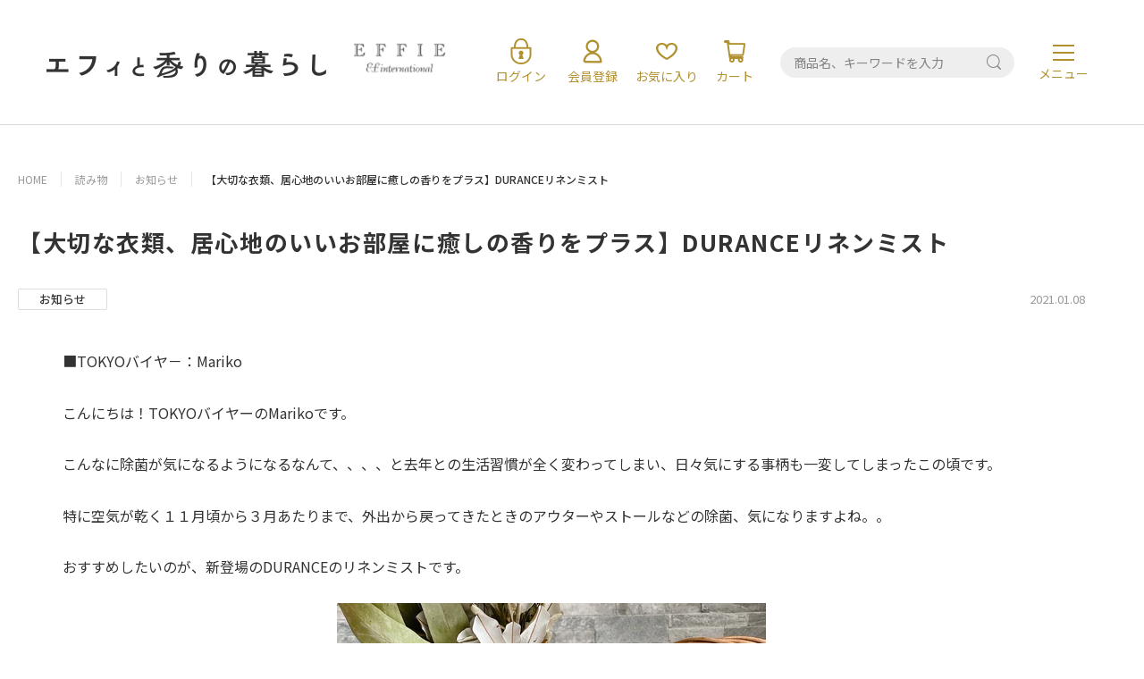

--- FILE ---
content_type: text/html; charset=utf-8
request_url: https://effie.store/blogs/news/durance-linencare-linenmist-20210108
body_size: 31398
content:
<!DOCTYPE html>
<html lang="ja">
<head prefix="og: http://ogp.me/ns# fb: http://ogp.me/ns/fb# article: http://ogp.me/ns/article#">
 
<meta charset="utf-8">
  <!-- viewport & viewport-extra -->
  <meta name="viewport" content="width=device-width, initial-scale=1.0">
<script src="//effie.store/cdn/shop/t/7/assets/viewport-extra.min.js?v=92911817095697416461716791828" type="text/javascript"></script>
  <!-- /viewport & viewport-extra -->
<meta name="description" content="特に空気が乾く１１月頃から３月あたりまで、外出から戻ってきたときのアウターやストールなどの除菌、気になりますよね。 おすすめしたいのが、新登場のDURANCEのリネンミストです。 ５種類の香りがある、２３％のアルコールを含むリネン用のミスト。外出後のアウターやストールにシュッと吹きかければ、除菌効果が期待できます。 頻繁に洗えないお気に入りのコートやアウターに優しい香り付けを。">
<meta property="og:type" content="website">
<meta property="og:locale" content="ja_JP">
<meta property="og:title" content="【大切な衣類、居心地のいいお部屋に癒しの香りをプラス】DURANCEリネンミスト｜エフィと香りの暮らし">
<meta property="og:description" content="特に空気が乾く１１月頃から３月あたりまで、外出から戻ってきたときのアウターやストールなどの除菌、気になりますよね。 おすすめしたいのが、新登場のDURANCEのリネンミストです。 ５種類の香りがある、２３％のアルコールを含むリネン用のミスト。外出後のアウターやストールにシュッと吹きかければ、除菌効果が期待できます。 頻繁に洗えないお気に入りのコートやアウターに優しい香り付けを。">
<meta property="og:image" content="http://effie.store/cdn/shop/t/7/assets/OGP.png?v=129339653932079528891716607595">
<meta property="og:image:secure_url" content="https://effie.store/cdn/shop/t/7/assets/OGP.png?v=129339653932079528891716607595">
<meta name="twitter:card" content="summary_large_image">
<meta name="twitter:site" content="">
<meta name="twitter:creator" content="">
<meta name="twitter:title" content="【大切な衣類、居心地のいいお部屋に癒しの香りをプラス】DURANCEリネンミスト｜エフィと香りの暮らし">
<meta name="twitter:description" content="特に空気が乾く１１月頃から３月あたりまで、外出から戻ってきたときのアウターやストールなどの除菌、気になりますよね。 おすすめしたいのが、新登場のDURANCEのリネンミストです。 ５種類の香りがある、２３％のアルコールを含むリネン用のミスト。外出後のアウターやストールにシュッと吹きかければ、除菌効果が期待できます。 頻繁に洗えないお気に入りのコートやアウターに優しい香り付けを。">
<meta name="twitter:image:src" content="https://effie.store/cdn/shop/t/7/assets/OGP.png?v=129339653932079528891716607595">
<meta name="format-detection" content="telephone=no, email=no, address=no"><link rel="canonical" href="https://effie.store/blogs/news/durance-linencare-linenmist-20210108"> 
<script>window.performance && window.performance.mark && window.performance.mark('shopify.content_for_header.start');</script><meta name="facebook-domain-verification" content="vjcckmed22orcr3knvdi3iy8mkdm34">
<meta name="google-site-verification" content="e3Nhubky2olGwxNtErfemoo4v0RFzGD2axKGCWme7ag">
<meta id="shopify-digital-wallet" name="shopify-digital-wallet" content="/46947860648/digital_wallets/dialog">
<meta name="shopify-requires-components" content="true" product-ids="8985663766753,9137550459105">
<meta name="shopify-checkout-api-token" content="85afe9f103b1df2e27b5a3abf9260efa">
<link rel="alternate" type="application/atom+xml" title="Feed" href="/blogs/news.atom" />
<script async="async" src="/checkouts/internal/preloads.js?locale=ja-JP"></script>
<link rel="preconnect" href="https://shop.app" crossorigin="anonymous">
<script async="async" src="https://shop.app/checkouts/internal/preloads.js?locale=ja-JP&shop_id=46947860648" crossorigin="anonymous"></script>
<script id="apple-pay-shop-capabilities" type="application/json">{"shopId":46947860648,"countryCode":"JP","currencyCode":"JPY","merchantCapabilities":["supports3DS"],"merchantId":"gid:\/\/shopify\/Shop\/46947860648","merchantName":"エフィと香りの暮らし","requiredBillingContactFields":["postalAddress","email","phone"],"requiredShippingContactFields":["postalAddress","email","phone"],"shippingType":"shipping","supportedNetworks":["visa","masterCard","amex","jcb","discover"],"total":{"type":"pending","label":"エフィと香りの暮らし","amount":"1.00"},"shopifyPaymentsEnabled":true,"supportsSubscriptions":true}</script>
<script id="shopify-features" type="application/json">{"accessToken":"85afe9f103b1df2e27b5a3abf9260efa","betas":["rich-media-storefront-analytics"],"domain":"effie.store","predictiveSearch":false,"shopId":46947860648,"locale":"ja"}</script>
<script>var Shopify = Shopify || {};
Shopify.shop = "efinternational.myshopify.com";
Shopify.locale = "ja";
Shopify.currency = {"active":"JPY","rate":"1.0"};
Shopify.country = "JP";
Shopify.theme = {"name":"【更新完了】2024-05-30-new-effie-theme","id":142510620897,"schema_name":"Themekit template theme","schema_version":"1.0.0","theme_store_id":null,"role":"main"};
Shopify.theme.handle = "null";
Shopify.theme.style = {"id":null,"handle":null};
Shopify.cdnHost = "effie.store/cdn";
Shopify.routes = Shopify.routes || {};
Shopify.routes.root = "/";</script>
<script type="module">!function(o){(o.Shopify=o.Shopify||{}).modules=!0}(window);</script>
<script>!function(o){function n(){var o=[];function n(){o.push(Array.prototype.slice.apply(arguments))}return n.q=o,n}var t=o.Shopify=o.Shopify||{};t.loadFeatures=n(),t.autoloadFeatures=n()}(window);</script>
<script>
  window.ShopifyPay = window.ShopifyPay || {};
  window.ShopifyPay.apiHost = "shop.app\/pay";
  window.ShopifyPay.redirectState = null;
</script>
<script id="shop-js-analytics" type="application/json">{"pageType":"article"}</script>
<script defer="defer" async type="module" src="//effie.store/cdn/shopifycloud/shop-js/modules/v2/client.init-shop-cart-sync_CHE6QNUr.ja.esm.js"></script>
<script defer="defer" async type="module" src="//effie.store/cdn/shopifycloud/shop-js/modules/v2/chunk.common_D98kRh4-.esm.js"></script>
<script defer="defer" async type="module" src="//effie.store/cdn/shopifycloud/shop-js/modules/v2/chunk.modal_BNwoMci-.esm.js"></script>
<script type="module">
  await import("//effie.store/cdn/shopifycloud/shop-js/modules/v2/client.init-shop-cart-sync_CHE6QNUr.ja.esm.js");
await import("//effie.store/cdn/shopifycloud/shop-js/modules/v2/chunk.common_D98kRh4-.esm.js");
await import("//effie.store/cdn/shopifycloud/shop-js/modules/v2/chunk.modal_BNwoMci-.esm.js");

  window.Shopify.SignInWithShop?.initShopCartSync?.({"fedCMEnabled":true,"windoidEnabled":true});

</script>
<script>
  window.Shopify = window.Shopify || {};
  if (!window.Shopify.featureAssets) window.Shopify.featureAssets = {};
  window.Shopify.featureAssets['shop-js'] = {"shop-cart-sync":["modules/v2/client.shop-cart-sync_Fn6E0AvD.ja.esm.js","modules/v2/chunk.common_D98kRh4-.esm.js","modules/v2/chunk.modal_BNwoMci-.esm.js"],"init-fed-cm":["modules/v2/client.init-fed-cm_sYFpctDP.ja.esm.js","modules/v2/chunk.common_D98kRh4-.esm.js","modules/v2/chunk.modal_BNwoMci-.esm.js"],"shop-toast-manager":["modules/v2/client.shop-toast-manager_Cm6TtnXd.ja.esm.js","modules/v2/chunk.common_D98kRh4-.esm.js","modules/v2/chunk.modal_BNwoMci-.esm.js"],"init-shop-cart-sync":["modules/v2/client.init-shop-cart-sync_CHE6QNUr.ja.esm.js","modules/v2/chunk.common_D98kRh4-.esm.js","modules/v2/chunk.modal_BNwoMci-.esm.js"],"shop-button":["modules/v2/client.shop-button_CZ95wHjv.ja.esm.js","modules/v2/chunk.common_D98kRh4-.esm.js","modules/v2/chunk.modal_BNwoMci-.esm.js"],"init-windoid":["modules/v2/client.init-windoid_BTB72QS9.ja.esm.js","modules/v2/chunk.common_D98kRh4-.esm.js","modules/v2/chunk.modal_BNwoMci-.esm.js"],"shop-cash-offers":["modules/v2/client.shop-cash-offers_BFHBnhKY.ja.esm.js","modules/v2/chunk.common_D98kRh4-.esm.js","modules/v2/chunk.modal_BNwoMci-.esm.js"],"pay-button":["modules/v2/client.pay-button_DTH50Rzq.ja.esm.js","modules/v2/chunk.common_D98kRh4-.esm.js","modules/v2/chunk.modal_BNwoMci-.esm.js"],"init-customer-accounts":["modules/v2/client.init-customer-accounts_BUGn0cIS.ja.esm.js","modules/v2/client.shop-login-button_B-yi3nMN.ja.esm.js","modules/v2/chunk.common_D98kRh4-.esm.js","modules/v2/chunk.modal_BNwoMci-.esm.js"],"avatar":["modules/v2/client.avatar_BTnouDA3.ja.esm.js"],"checkout-modal":["modules/v2/client.checkout-modal_B9SXRRFG.ja.esm.js","modules/v2/chunk.common_D98kRh4-.esm.js","modules/v2/chunk.modal_BNwoMci-.esm.js"],"init-shop-for-new-customer-accounts":["modules/v2/client.init-shop-for-new-customer-accounts_CoX20XDP.ja.esm.js","modules/v2/client.shop-login-button_B-yi3nMN.ja.esm.js","modules/v2/chunk.common_D98kRh4-.esm.js","modules/v2/chunk.modal_BNwoMci-.esm.js"],"init-customer-accounts-sign-up":["modules/v2/client.init-customer-accounts-sign-up_CSeMJfz-.ja.esm.js","modules/v2/client.shop-login-button_B-yi3nMN.ja.esm.js","modules/v2/chunk.common_D98kRh4-.esm.js","modules/v2/chunk.modal_BNwoMci-.esm.js"],"init-shop-email-lookup-coordinator":["modules/v2/client.init-shop-email-lookup-coordinator_DazyVOqY.ja.esm.js","modules/v2/chunk.common_D98kRh4-.esm.js","modules/v2/chunk.modal_BNwoMci-.esm.js"],"shop-follow-button":["modules/v2/client.shop-follow-button_DjSWKMco.ja.esm.js","modules/v2/chunk.common_D98kRh4-.esm.js","modules/v2/chunk.modal_BNwoMci-.esm.js"],"shop-login-button":["modules/v2/client.shop-login-button_B-yi3nMN.ja.esm.js","modules/v2/chunk.common_D98kRh4-.esm.js","modules/v2/chunk.modal_BNwoMci-.esm.js"],"shop-login":["modules/v2/client.shop-login_BdZnYXk6.ja.esm.js","modules/v2/chunk.common_D98kRh4-.esm.js","modules/v2/chunk.modal_BNwoMci-.esm.js"],"lead-capture":["modules/v2/client.lead-capture_emq1eXKF.ja.esm.js","modules/v2/chunk.common_D98kRh4-.esm.js","modules/v2/chunk.modal_BNwoMci-.esm.js"],"payment-terms":["modules/v2/client.payment-terms_CeWs54sX.ja.esm.js","modules/v2/chunk.common_D98kRh4-.esm.js","modules/v2/chunk.modal_BNwoMci-.esm.js"]};
</script>
<script>(function() {
  var isLoaded = false;
  function asyncLoad() {
    if (isLoaded) return;
    isLoaded = true;
    var urls = ["\/\/www.powr.io\/powr.js?powr-token=efinternational.myshopify.com\u0026external-type=shopify\u0026shop=efinternational.myshopify.com","https:\/\/static.klaviyo.com\/onsite\/js\/klaviyo.js?company_id=VLQGuj\u0026shop=efinternational.myshopify.com","https:\/\/assets.storecrm.com\/assets\/js\/storecrm.js?store_id=01JBBFFVA5T7FRYY5J0RWVCFW3\u0026shop=efinternational.myshopify.com"];
    for (var i = 0; i < urls.length; i++) {
      var s = document.createElement('script');
      s.type = 'text/javascript';
      s.async = true;
      s.src = urls[i];
      var x = document.getElementsByTagName('script')[0];
      x.parentNode.insertBefore(s, x);
    }
  };
  if(window.attachEvent) {
    window.attachEvent('onload', asyncLoad);
  } else {
    window.addEventListener('load', asyncLoad, false);
  }
})();</script>
<script id="__st">var __st={"a":46947860648,"offset":32400,"reqid":"b00b07cb-f0e0-4c36-b950-ed5a21cd745f-1769642297","pageurl":"effie.store\/blogs\/news\/durance-linencare-linenmist-20210108","s":"articles-394061709480","u":"1a143ba3feab","p":"article","rtyp":"article","rid":394061709480};</script>
<script>window.ShopifyPaypalV4VisibilityTracking = true;</script>
<script id="captcha-bootstrap">!function(){'use strict';const t='contact',e='account',n='new_comment',o=[[t,t],['blogs',n],['comments',n],[t,'customer']],c=[[e,'customer_login'],[e,'guest_login'],[e,'recover_customer_password'],[e,'create_customer']],r=t=>t.map((([t,e])=>`form[action*='/${t}']:not([data-nocaptcha='true']) input[name='form_type'][value='${e}']`)).join(','),a=t=>()=>t?[...document.querySelectorAll(t)].map((t=>t.form)):[];function s(){const t=[...o],e=r(t);return a(e)}const i='password',u='form_key',d=['recaptcha-v3-token','g-recaptcha-response','h-captcha-response',i],f=()=>{try{return window.sessionStorage}catch{return}},m='__shopify_v',_=t=>t.elements[u];function p(t,e,n=!1){try{const o=window.sessionStorage,c=JSON.parse(o.getItem(e)),{data:r}=function(t){const{data:e,action:n}=t;return t[m]||n?{data:e,action:n}:{data:t,action:n}}(c);for(const[e,n]of Object.entries(r))t.elements[e]&&(t.elements[e].value=n);n&&o.removeItem(e)}catch(o){console.error('form repopulation failed',{error:o})}}const l='form_type',E='cptcha';function T(t){t.dataset[E]=!0}const w=window,h=w.document,L='Shopify',v='ce_forms',y='captcha';let A=!1;((t,e)=>{const n=(g='f06e6c50-85a8-45c8-87d0-21a2b65856fe',I='https://cdn.shopify.com/shopifycloud/storefront-forms-hcaptcha/ce_storefront_forms_captcha_hcaptcha.v1.5.2.iife.js',D={infoText:'hCaptchaによる保護',privacyText:'プライバシー',termsText:'利用規約'},(t,e,n)=>{const o=w[L][v],c=o.bindForm;if(c)return c(t,g,e,D).then(n);var r;o.q.push([[t,g,e,D],n]),r=I,A||(h.body.append(Object.assign(h.createElement('script'),{id:'captcha-provider',async:!0,src:r})),A=!0)});var g,I,D;w[L]=w[L]||{},w[L][v]=w[L][v]||{},w[L][v].q=[],w[L][y]=w[L][y]||{},w[L][y].protect=function(t,e){n(t,void 0,e),T(t)},Object.freeze(w[L][y]),function(t,e,n,w,h,L){const[v,y,A,g]=function(t,e,n){const i=e?o:[],u=t?c:[],d=[...i,...u],f=r(d),m=r(i),_=r(d.filter((([t,e])=>n.includes(e))));return[a(f),a(m),a(_),s()]}(w,h,L),I=t=>{const e=t.target;return e instanceof HTMLFormElement?e:e&&e.form},D=t=>v().includes(t);t.addEventListener('submit',(t=>{const e=I(t);if(!e)return;const n=D(e)&&!e.dataset.hcaptchaBound&&!e.dataset.recaptchaBound,o=_(e),c=g().includes(e)&&(!o||!o.value);(n||c)&&t.preventDefault(),c&&!n&&(function(t){try{if(!f())return;!function(t){const e=f();if(!e)return;const n=_(t);if(!n)return;const o=n.value;o&&e.removeItem(o)}(t);const e=Array.from(Array(32),(()=>Math.random().toString(36)[2])).join('');!function(t,e){_(t)||t.append(Object.assign(document.createElement('input'),{type:'hidden',name:u})),t.elements[u].value=e}(t,e),function(t,e){const n=f();if(!n)return;const o=[...t.querySelectorAll(`input[type='${i}']`)].map((({name:t})=>t)),c=[...d,...o],r={};for(const[a,s]of new FormData(t).entries())c.includes(a)||(r[a]=s);n.setItem(e,JSON.stringify({[m]:1,action:t.action,data:r}))}(t,e)}catch(e){console.error('failed to persist form',e)}}(e),e.submit())}));const S=(t,e)=>{t&&!t.dataset[E]&&(n(t,e.some((e=>e===t))),T(t))};for(const o of['focusin','change'])t.addEventListener(o,(t=>{const e=I(t);D(e)&&S(e,y())}));const B=e.get('form_key'),M=e.get(l),P=B&&M;t.addEventListener('DOMContentLoaded',(()=>{const t=y();if(P)for(const e of t)e.elements[l].value===M&&p(e,B);[...new Set([...A(),...v().filter((t=>'true'===t.dataset.shopifyCaptcha))])].forEach((e=>S(e,t)))}))}(h,new URLSearchParams(w.location.search),n,t,e,['guest_login'])})(!0,!0)}();</script>
<script integrity="sha256-4kQ18oKyAcykRKYeNunJcIwy7WH5gtpwJnB7kiuLZ1E=" data-source-attribution="shopify.loadfeatures" defer="defer" src="//effie.store/cdn/shopifycloud/storefront/assets/storefront/load_feature-a0a9edcb.js" crossorigin="anonymous"></script>
<script crossorigin="anonymous" defer="defer" src="//effie.store/cdn/shopifycloud/storefront/assets/shopify_pay/storefront-65b4c6d7.js?v=20250812"></script>
<script data-source-attribution="shopify.dynamic_checkout.dynamic.init">var Shopify=Shopify||{};Shopify.PaymentButton=Shopify.PaymentButton||{isStorefrontPortableWallets:!0,init:function(){window.Shopify.PaymentButton.init=function(){};var t=document.createElement("script");t.src="https://effie.store/cdn/shopifycloud/portable-wallets/latest/portable-wallets.ja.js",t.type="module",document.head.appendChild(t)}};
</script>
<script data-source-attribution="shopify.dynamic_checkout.buyer_consent">
  function portableWalletsHideBuyerConsent(e){var t=document.getElementById("shopify-buyer-consent"),n=document.getElementById("shopify-subscription-policy-button");t&&n&&(t.classList.add("hidden"),t.setAttribute("aria-hidden","true"),n.removeEventListener("click",e))}function portableWalletsShowBuyerConsent(e){var t=document.getElementById("shopify-buyer-consent"),n=document.getElementById("shopify-subscription-policy-button");t&&n&&(t.classList.remove("hidden"),t.removeAttribute("aria-hidden"),n.addEventListener("click",e))}window.Shopify?.PaymentButton&&(window.Shopify.PaymentButton.hideBuyerConsent=portableWalletsHideBuyerConsent,window.Shopify.PaymentButton.showBuyerConsent=portableWalletsShowBuyerConsent);
</script>
<script data-source-attribution="shopify.dynamic_checkout.cart.bootstrap">document.addEventListener("DOMContentLoaded",(function(){function t(){return document.querySelector("shopify-accelerated-checkout-cart, shopify-accelerated-checkout")}if(t())Shopify.PaymentButton.init();else{new MutationObserver((function(e,n){t()&&(Shopify.PaymentButton.init(),n.disconnect())})).observe(document.body,{childList:!0,subtree:!0})}}));
</script>
<script id='scb4127' type='text/javascript' async='' src='https://effie.store/cdn/shopifycloud/privacy-banner/storefront-banner.js'></script><link id="shopify-accelerated-checkout-styles" rel="stylesheet" media="screen" href="https://effie.store/cdn/shopifycloud/portable-wallets/latest/accelerated-checkout-backwards-compat.css" crossorigin="anonymous">
<style id="shopify-accelerated-checkout-cart">
        #shopify-buyer-consent {
  margin-top: 1em;
  display: inline-block;
  width: 100%;
}

#shopify-buyer-consent.hidden {
  display: none;
}

#shopify-subscription-policy-button {
  background: none;
  border: none;
  padding: 0;
  text-decoration: underline;
  font-size: inherit;
  cursor: pointer;
}

#shopify-subscription-policy-button::before {
  box-shadow: none;
}

      </style>

<script>window.performance && window.performance.mark && window.performance.mark('shopify.content_for_header.end');</script>
<title>【大切な衣類、居心地のいいお部屋に癒しの香りをプラス】DURANCEリネンミスト｜エフィと香りの暮らし</title>
<link href="//effie.store/cdn/shop/t/7/assets/styles_.css?v=16394312158855683671718945592" rel="stylesheet" type="text/css" media="all" />
<link href="//effie.store/cdn/shop/t/7/assets/202405new_top.css?v=179094081026631069181759728330" rel="stylesheet" type="text/css" media="all" />
<link href="//effie.store/cdn/shop/t/7/assets/202405new_brand.css?v=140033567721490844841748926590" rel="stylesheet" type="text/css" media="all" />
<link href="//effie.store/cdn/shop/t/7/assets/202405new_cart.css?v=170366128570666812051721735235" rel="stylesheet" type="text/css" media="all" />
<link href="//effie.store/cdn/shop/t/7/assets/202405new_item.css?v=118627252155363206961747751452" rel="stylesheet" type="text/css" media="all" />
<link href="//effie.store/cdn/shop/t/7/assets/202405new_search.css?v=79728698821448856081720757303" rel="stylesheet" type="text/css" media="all" />
<link href="//effie.store/cdn/shop/t/7/assets/202505adjust_item.css?v=75309471641661150491747756669" rel="stylesheet" type="text/css" media="all" />

<script>document.documentElement.insertAdjacentHTML('afterbegin', '<div class="loadWindow">');</script>
<meta name="google-site-verification" content="hoI02Z3whvO2k9KLAuJ7PuHGUM_e2mubzdjhUCi4GYM" />
<link rel="preconnect" href="https://fonts.googleapis.com">
<link rel="preconnect" href="https://fonts.gstatic.com" crossorigin>
<link href="https://fonts.googleapis.com/css2?family=Noto+Sans+JP:wght@100..900&family=Poppins:wght@500&family=Roboto:ital,wght@0,100;0,300;0,400;0,500;0,700;0,900;1,100;1,300;1,400;1,500;1,700;1,900&display=swap" rel="stylesheet">
<!-- BEGIN app block: shopify://apps/tipo-product-auction/blocks/app-embed-block/77eabb13-2cfa-4b28-b113-57ce3d979f51 -->

<script type="text/javascript">
  window.Tipo = window.Tipo || {}
  Tipo.Auction = Tipo.Auction || {}
  Tipo.Auction.currency = "JPY";
  
  
  Tipo.Auction.currency_symbol = "¥";
  

  
    Tipo.Auction.shop = {
      'url': "efinternational.myshopify.com",
      'pennies': [],
      'pricing':  {"id":1,"features":{"order":1,"limit_auction":1,"removeCopyright":false}},
      'pricing_id': 1,
      'configuration': {"domain":"effie.store","iana_timezone":"Asia\/Tokyo","money_format":"{{amount_no_decimals}}","currency":"JPY","timezone":"(GMT+09:00) Asia\/Tokyo"},
      'flags': {"auctionCounter":10},
      'settings': {"general":{"hide":{"price":["live","scheduled","expired"],"addToCart":["live","scheduled","expired"],"additionalPaymentButton":["live","scheduled","expired"]},"color":{"main":{"textColor":{"a":1,"b":47,"g":51,"r":52},"background":{"a":1,"b":234,"g":246,"r":250},"headerColor":{"a":1,"b":47,"g":51,"r":52},"badgeHasWonColor":{"a":1,"b":255,"g":255,"r":255},"badgeOutBidColor":{"a":1,"b":255,"g":255,"r":255},"headerBackground":{"a":1,"b":49,"g":145,"r":175},"badgeHasLostColor":{"a":1,"b":255,"g":255,"r":255},"badgeLeadingColor":{"a":1,"b":255,"g":255,"r":255},"badgePendingColor":{"a":1,"b":255,"g":255,"r":255},"badgeHasWonBackground":{"a":1,"b":49,"g":145,"r":175},"badgeOutbidBackground":{"a":1,"b":49,"g":145,"r":175},"badgeHasLostBackground":{"a":1,"b":49,"g":145,"r":175},"badgeLeadingBackground":{"a":1,"b":49,"g":145,"r":175},"badgePendingBackground":{"a":1,"b":49,"g":145,"r":175}},"table":{"textColor":{"a":1,"b":255,"g":255,"r":255},"background":{"a":1,"b":49,"g":145,"r":175}},"button":{"textColor":{"a":1,"b":255,"g":255,"r":255},"background":{"a":1,"b":49,"g":145,"r":175},"hoverColor":{"a":1,"b":0,"g":169,"r":223}},"remaining":{"remainingText":{"a":1,"b":47,"g":51,"r":52},"textFlipClock":{"a":1,"b":47,"g":51,"r":52},"labelFlipClock":{"a":1,"b":255,"g":255,"r":255},"backgroundFlipClock":{"a":1,"b":255,"g":255,"r":255}},"dependsPriceBid":{"auctionPending":{"a":1,"b":0,"g":117,"r":214},"closedForBidding":{"a":1,"b":124,"g":123,"r":123},"lowBidComparedToOtherBidders":{"a":1,"b":169,"g":172,"r":25},"lowBidComparedToReservePrice":{"a":1,"b":0,"g":117,"r":214}}},"history":{"columns":["bidAmount","bidTime"],"encrypted":true},"selector":{"price":"#ProductPrice-product-template,#ProductPrice,.product-price,.product__price—reg,#productPrice-product-template,.product__current-price,.product-thumb-caption-price-current,.product-item-caption-price-current,.grid-product__price,.product__price,span.price,span.product-price,.productitem--price,.product-pricing,span.money,.product-item__price,.product-list-item-price,p.price,div.price,.product-meta__prices,div.product-price,span#price,.price.money,h3.price,a.price,.price-area,.product-item-price,.pricearea,.collectionGrid .collectionBlock-info \u003e p,#ComparePrice,.product--price-wrapper,.product-page--price-wrapper,.color--shop-accent.font-size--s.t--meta.f--main,.ComparePrice,.ProductPrice,.prodThumb .title span:last-child,.price,.product-single__price-product-template,.product-info-price,.price-money,.prod-price,#price-field,.product-grid--price,.prices,.pricing,#product-price,.money-styling,.compare-at-price,.product-item--price,.card__price,.product-card__price,.product-price__price,.product-item__price-wrapper,.product-single__price,.grid-product__price-wrap,a.grid-link p.grid-link__meta,.product__prices, #comparePrice-product-template, .product-form__quantity, .product-single__quantity","add_to_cart":"form #AddToCart-product-template, form #AddToCart, form #addToCart-product-template, form .product__add-to-cart-button, form .product-form__cart-submit, form .add-to-cart, form .cart-functions \u003e button, form .productitem--action-atc, form .product-form--atc-button, form .product-menu-button-atc, form .product__add-to-cart, form .product-add, form .add-to-cart-button, form #addToCart, form .product-detail__form__action \u003e button, form .product-form-submit-wrap \u003e input, form .product-form input[type=\"submit\"], form input.submit, form .add_to_cart, form .product-item-quick-shop, form #add-to-cart, form .productForm-submit, form .add-to-cart-btn, form .product-single__add-btn, form .quick-add--add-button, form .product-page--add-to-cart, form .addToCart, form .product-form .form-actions, form .button.add, form button#add, form .addtocart, form .AddtoCart, form .product-add input.add, form button#purchase, form[action=\"\/cart\/add\"] button[type=\"submit\"], form .product__form button[type=\"submit\"], form #AddToCart--product-template, form .dynamic-checkout","payment_button":"form .shopify-payment-button,.shopify-payment-button,.shopify-payment-button","custom_class_boxRelatedProduct":"product-recommendations"},"copyright":{"text":"Powered by \u003ca href=\"https:\/\/apps.shopify.com\/tipo-product-auction\" target=\"_blank\"\u003eTipo Product Auction\u003c\/a\u003e","enabled":false,"hideCopyright":false},"countdown":"flipClock","collection":{"badge":true,"enabled":true,"actionBid":true,"remind_me":true,"highestPrice":true},"stopBidding":{"forHighestBidder":true},"iana_timezone":"Asia\/Tokyo","waterfallWinner":{"enabled":true,"limitWin":"1","allowedTime":"48","limitAmount":false,"allowedTimeUnit":"hours","allowedProcessPayment":false}},"notUseAppFile":{"search":true,"collection":true,"customerAccount":true},"translationTabs":{"0":{"label":"Default","value":"default"},"1":{"label":"Japanese","value":"ja"}},"translations":{"ja":{"Won":"落札確定","day":"日","Lost":"落札失敗","bids":"入札回数","days":"日","hours":"時間","Outbid":"高値","signIn":"ログイン","Leading":"リーディング","closeAt":"終了まであと","endTime":"終了時刻","liveBid":"入札金額","minutes":"分","seconds":"秒","startAt":"開始まであと","finalBid":"最終入札","placeBid":"入札する","remindMe":"リマインドする","startTime":"開始時刻","subscribe":"定期購読する。","currentBid":"現在の最高入札額","ppBid_time":"日時","startPrice":"開始価格","buyoutPrice":"買取価格","history_win":"入札成功","ppBid_close":"とじる","ppBid_email":"Eメール","startingBid":"入札を開始する。","viewAllBids":"全ての入札を表示","automaticBid":"自動入札","history_lost":"失敗しました。","history_view":"ご意見","noBidsPlaced":"入札されていません。","ppBid_amount":"入札額一覧","ppNote_close":"とじる","reservePrice":"予約価格","history_close":"とじる","history_email":"メール","history_image":"画像","history_myBid":"私の入札","numberOfTurns":"ターン数","openForBidsIn":"入札開始まであと","ppBid_bidding":"入札処理中","ppPenny_close":"とじる","history_action":"アクション","history_status":"スターテス","nextMinimumBid":"最低入札額","pendingAuction":"オークションはまだ開始していません。","pennyIsInvalid":"ペニーが無効です。","ppBid_fullName":"お名前（フルネームは伏せて表示されます）","ppLoginContent":"入札するには、当オンラインショップの無料会員登録を完了するか、アカウントをお持ちの方はログインしてください。","history_bidTime":"入札時間","history_closeIn":"クローズイン","history_running":"Running","history_yourBid":"あなたの入札","ppAuction_close":"とじる","ppPenny_Product":"Penny product","auctionIsInvalid":"オークションが無効です。","closedForBidding":"入札は締め切りました","history_checkout":"Checkout","history_username":"ユーザー名","timeBidIsInvalid":"時間入札は無効です。","buyoutPriceButton":"落札価格","history_bidAmount":"入札額","history_placeABid":"入札する","createAFreeAccount":" 無料で会員登録","history_currentBid":"現在の入札","howBuyoutPriceWork":"即落札価格はどのように機能しますか？","yourPriceIsInvalid":"価格が無効です。","history_productName":"商品名","howReservePriceWork":"最低入札価格の仕組み","placeAnAutomaticBid":"自動入札","history_actionDetail":"決済","history_emptyHistory":"履歴なし","ppAuctionRemindMe_OR":"または","ppPenny_actionDetail":"即落札","placeABidSuccessfully":"入札に成功しました。","ppAuction_checkoutNow":"すぐに決済","history_auctionHistory":"オークション履歴","howDoAutomaticBidsWork":"自動入札はどのように機能しますか？","youHaveBidOnThisNotYes":"You haven't bid on this lot yet","ppAuctionRemindMe_close":"とじる","SMSNotificationsForWinner":"SMS notifications for winner","howBuyoutPriceWorkContent":"即落札価格とは、出品者がオークションに出品するときに設定する価格で、落札者がその価格以上の金額で入札した場合、即座に落札が発生します。","howReservePriceWorkContent":"最低入札価格とは、落札が発生する最低の入札価格のことです。 オークション終了時点で最低価格に到達していない場合、落札は発生しません。","ppAuctionRemindMe_remindMe":"リマインド","ppAuctionRemindMe_thankyou":"ありがとうございます。","wouldYouLikeToPlaceYourBid":"【ご確認】","youMustLoginToStartBidding":"入札にはサインインが必要です","pleaseInsertAValidBidAmount":"有効な入札金額を入力してください。","updateNumberPhoneSuccessful":"電話番号を更新しました。","howDoAutomaticBidsWorkContent":"自動入札を設定すると、他の入札がお客様の入札を上回るたびに、自動システムがお客様に代わって新しい入札を実行します。 自動入札を設定するには、入札の上限額を設定します。 その後、自動システムは上限額に達するまで毎回最小の更新額で入札を続けます。","pleaseInsertAValidPhoneNumber":"有効な電話番号を入力してください。","ppAuctionRemindMe_PhoneNumber":"電話番号","popupSMSNotificationsForWinner":"落札者の SMS 通知","ppAuctionRemindMe_EmailAddress":"メールアドレス","youHaveNumberAuctionsBuyItHere":"Penny がありません。入札するにはペニーを購入してください。","somethingWentWrongPleaseTryAgain":"正常に処理できませんでした。もう一度やりなおしてください。","stopBiddingTwiceForHighestBidder":"あなたが現在の最高入札者です。他の人がより高い金額で入札しない限り、次の入札はできません。","ppAuction_theAuctionHasBeenClosed":"このオークションは終了しました。","messageCustomerBid_YourBidIsTooLow":"入札単価が低すぎます。","ppAuction_theAuctionHasBeenStopped":"このオークションは終了しました。","ppMessageCustomerBid_reserveMessage":"予約メッセージ","messageCustomerBid_youHaveBeenOutBid":"他の参加者が入札金額を更新しました。","popupSMSNotificationsForWinnerContent":"落札ごとに SMS を送信します。この電話番号は SMS の送信に使用されます。","ppMessageCustomerBid_areSureYouWantToBid":"Are you sure you want to bid?","messageCustomerBid_youHaveBidOnThisNotYes":"あなたはまだ入札していません。","ppAuctionRemindMe_remindMeAboutThisAuction":"オークションについて通知する","ppMessageCustomerBid_reserveMessageContent":"入札額が最低落札価格を下回っています。この商品は最低落札価格に到達しない限り落札されません。入札額を増やして、落札できるようにしましょう。","ppAuctionRemindMe_pleaseEnterAValidPhoneNumber":"有効な電話番号を入力してください。","ppAuctionRemindMe_pleaseEnterAValidEmailAddress":"有効なメールアドレスを入力してください","ppAuction_congratulationYourAreWinnerCheckoutNow":"おめでとうございます！落札が成功しました！","ppAuctionRemindMe_weWillNotifyYouWhenTheAuctionStart":"オークション開始時にお知らせします。","messageCustomerBid_youCanNoLongerPlaceAnyBidsOnThisLot":"このロットにはこれ以上入札できません。","ppAuctionRemindMe_PleaseEnterYourEmailAddressBelowWeWillSendYouANotificationEmailWhenTheAuctionStart":"以下にメールアドレスを入力すると、オークション開始時に通知します。メールは英語表示になっております、申し訳ありませんがご了承ください。","ppAuctionRemindMe_PleaseEnterYourEmailAddressOrNumberPhoneBelowWeWillSendYouANotificationWhenTheAuctionStart":"以下に電話番号を入力すると、オークション開始時に通知します。通知は英語表示になっております、申し訳ありませんがご了承ください。"},"default":{"Won":"Won","day":"d","Lost":"Lost","bids":"number of bids","days":"d","hours":"h","Outbid":"Outbid","signIn":"Sign In","Leading":"Leading","closeAt":"Close at","endTime":"End time","liveBid":"Bid directly","minutes":"m","seconds":"s","startAt":"Start at","finalBid":"Final bid","placeBid":"Place bid","remindMe":"Remind Me","startTime":"Start time","subscribe":"subscribe","currentBid":"Current bid","ppBid_time":"Bid time","startPrice":"Start price","buyoutPrice":"Buyout price","history_win":"Win","ppBid_close":"Close","ppBid_email":"Email","startingBid":"Starting Bid","viewAllBids":"View all bids","automaticBid":"Automatic bid","history_lost":"Lost","history_view":"View","noBidsPlaced":"No bids placed","ppBid_amount":"Bid amount","ppNote_close":"Close","reservePrice":"Reserve price","history_close":"閉じる","history_email":"Email","history_image":"Image","history_myBid":"My bid","numberOfTurns":"Number Of Turns","openForBidsIn":"Open for bids in","ppBid_bidding":"Bidding","ppPenny_close":"Close","history_action":"Action","history_status":"Status","nextMinimumBid":"Next minimum bid","pendingAuction":"Pending Auction","pennyIsInvalid":"Penny is invalid","ppBid_fullName":"Full name","ppLoginContent":"In order to place your bid, you'll only need to {signIn|Sign in} or create a free account","history_bidTime":"Bid time","history_closeIn":"Close In","history_running":"Running","history_yourBid":"Your Bid","ppAuction_close":"Close","ppPenny_Product":"Penny product","auctionIsInvalid":"Auction is invalid","closedForBidding":"Closed for bidding","history_checkout":"Checkout","history_username":"Username","timeBidIsInvalid":"Time bid is invalid","buyoutPriceButton":"Buyout Price {buyout_price}","history_bidAmount":"Bid amount","history_placeABid":"Place A Bid","createAFreeAccount":"Create a free account","history_currentBid":"Current Bid","howBuyoutPriceWork":"How Buyout price work?","yourPriceIsInvalid":"Your price is invalid","history_productName":"Product Name","howReservePriceWork":"How Reserve price work?","placeAnAutomaticBid":"Place an automatic bid","history_actionDetail":"Checkout","history_emptyHistory":"Empty history","ppAuctionRemindMe_OR":"OR","ppPenny_actionDetail":"Buyout","placeABidSuccessfully":"Place a bid successfully","ppAuction_checkoutNow":"Checkout now","history_auctionHistory":"Auction history","howDoAutomaticBidsWork":"How do automatic bids work?","youHaveBidOnThisNotYes":"You haven't bid on this lot yet","ppAuctionRemindMe_close":"Close","SMSNotificationsForWinner":"SMS notifications for winner","howBuyoutPriceWorkContent":"Buyout price is the price that, if accepted by a bidder, immediately ends the auction and awards the item to bidder","howReservePriceWorkContent":"The reserve price represents the hidden minimum value that a seller is willing to let their lot go for. If the auction ends and the reserve price has not been met, the lot will not be auctioned off.","ppAuctionRemindMe_remindMe":"Remind me","ppAuctionRemindMe_thankyou":"Thank you","wouldYouLikeToPlaceYourBid":"Would you like to place your bid?","youMustLoginToStartBidding":"You must {login|log in} to start bidding ","pleaseInsertAValidBidAmount":"Please insert a valid bid amount","updateNumberPhoneSuccessful":"Update number phone successful","howDoAutomaticBidsWorkContent":"By setting up an automatic bid, our system will automatically place new bids on your behalf each time you are outbid. All you need to do is enter the maximum price you are willing to bid for an item. Our system will then keep on bidding for you, by the smallest possible increase each time, until your maximum price is reached.","pleaseInsertAValidPhoneNumber":"Please insert a valid phone number","ppAuctionRemindMe_PhoneNumber":"Phone Number","popupSMSNotificationsForWinner":"SMS notifications for winner ?","ppAuctionRemindMe_EmailAddress":"Email Address","youHaveNumberAuctionsBuyItHere":"You have no penny. Buy penny {here|here} to place a bid","somethingWentWrongPleaseTryAgain":"Something went wrong, please try again","stopBiddingTwiceForHighestBidder":"You are the highest bidder now. You can not place the next bid unless you are outbid.","ppAuction_theAuctionHasBeenClosed":"The auction has been closed.","messageCustomerBid_YourBidIsTooLow":"Your bid is too low","ppAuction_theAuctionHasBeenStopped":"The auction has been stopped","ppMessageCustomerBid_reserveMessage":"Reserve message","messageCustomerBid_youHaveBeenOutBid":"You've been outbid!","popupSMSNotificationsForWinnerContent":"The phone number will be used to receive sms every time you win the auction.","ppMessageCustomerBid_areSureYouWantToBid":"Are you sure you want to bid?","messageCustomerBid_youHaveBidOnThisNotYes":"You haven't bid on this lot yet","ppAuctionRemindMe_remindMeAboutThisAuction":"Remind me about this auction","ppMessageCustomerBid_reserveMessageContent":"Your bid is too low Your bid is below the reserve price. This item won't be auctioned off unless it reaches the reserve price, so place another bid to make sure you don't miss out!","ppAuctionRemindMe_pleaseEnterAValidPhoneNumber":"Please enter a valid phone number","ppAuctionRemindMe_pleaseEnterAValidEmailAddress":"Please enter a valid email address","ppAuction_congratulationYourAreWinnerCheckoutNow":"Congratulation! Your are winner. {checkout|Checkout} now","ppAuctionRemindMe_weWillNotifyYouWhenTheAuctionStart":"We will notify you when the auction start","messageCustomerBid_youCanNoLongerPlaceAnyBidsOnThisLot":"You can no longer place any bids on this lot.","ppAuctionRemindMe_PleaseEnterYourEmailAddressBelowWeWillSendYouANotificationEmailWhenTheAuctionStart":"Please enter your email address below, we will send you a notification email when the auction start.","ppAuctionRemindMe_PleaseEnterYourEmailAddressOrNumberPhoneBelowWeWillSendYouANotificationWhenTheAuctionStart":"Please enter your email address or number phone below, we will send you a notification when the auction start."}},"mail":{"customer":{"templates":{"bid":{"enabled":true},"remind_me":{"content":"","enabled":true,"subject":"","timeSend":"5","timeUnit":"minutes"}}}},"sms":{"customer":{"templates":{"winner":{"enabled":true}}}}},
      'version': 2,
      'apiUrl': ""
    }
  

  Tipo.Auction.page = 'article';
  Tipo.Auction.locale = {"shop_locale":{"locale":"ja","enabled":true,"primary":true,"published":true}};
  Tipo.Auction.moneyFormat = "{{amount_no_decimals}}";
  
  
  
  
  Tipo.Auction.auctions = [{"id":87328,"name":"オークションテスト","config":{"rule":{"manual":{"ids":[8678483689697],"enabled":true}},"increment":100,"startPrice":1000,"updateVersion":0,"increment_gap_setting":{}},"details":[{"bidId":1501371,"productID":8678483689697},{"bidId":1499284,"productID":8678481264865}],"product_closing":null,"start_at":"2024-08-17T01:00:00.000Z","end_at":"2024-08-19T13:00:00.000Z","fired_start_at":"2024-08-17 03:45:08","fired_end_at":"2024-08-19 13:00:00","locked":0,"created_at":"2024-08-09T01:50:37.000+00:00","updated_at":"2024-08-17T03:45:08.000+00:00"},{"id":87936,"name":"テスト再１","config":{"rule":{"manual":{"ids":[8678481264865],"enabled":true}},"increment":100,"startPrice":3000},"details":[{"bidId":1501304,"productID":8678481264865}],"product_closing":null,"start_at":"2024-08-17T03:43:11.000Z","end_at":"2024-08-19T13:00:00.000Z","fired_start_at":"2024-08-17 03:44:49","fired_end_at":"2024-08-19 13:00:00","locked":0,"created_at":"2024-08-17T03:44:49.000+00:00","updated_at":"2024-08-17T03:44:49.000+00:00"},{"id":88032,"name":"オークション　テスト3","config":{"rule":{"manual":{"ids":[8688176496865],"enabled":true}},"increment":100,"startPrice":800,"updateVersion":0},"details":[{"bidId":1502432,"productID":8688176496865}],"product_closing":null,"start_at":"2024-08-20T02:08:00.000Z","end_at":"2024-08-20T06:00:00.000Z","fired_start_at":"2024-08-20 02:08:01","fired_end_at":"2024-08-20 06:00:00","locked":0,"created_at":"2024-08-19T10:23:21.000+00:00","updated_at":"2024-08-20T02:05:34.000+00:00"},{"id":88148,"name":"ADAM 1.flag","config":{"rule":{"manual":{"ids":[8685160104161],"enabled":true}},"increment":100,"startPrice":4400},"details":[{"bidId":1510960,"productID":8685160104161}],"product_closing":null,"start_at":"2024-08-24T13:00:00.000Z","end_at":"2024-09-01T13:00:00.000Z","fired_start_at":"2024-08-24 13:00:01","fired_end_at":"2024-09-01 13:00:00","locked":0,"created_at":"2024-08-23T02:04:05.000+00:00","updated_at":"2024-08-23T02:04:05.000+00:00"},{"id":88149,"name":"ADAM 2.Tshirts","config":{"rule":{"manual":{"ids":[8685168296161],"enabled":true}},"increment":100,"startPrice":4400},"details":[{"bidId":1510941,"productID":8685168296161}],"product_closing":null,"start_at":"2024-08-24T13:00:00.000Z","end_at":"2024-09-01T13:00:00.000Z","fired_start_at":"2024-08-24 13:00:01","fired_end_at":"2024-09-01 13:00:00","locked":0,"created_at":"2024-08-23T02:05:39.000+00:00","updated_at":"2024-08-23T02:05:39.000+00:00"},{"id":88150,"name":"ADAM 3.Bag","config":{"rule":{"manual":{"ids":[8670441242849],"enabled":true}},"increment":100,"startPrice":5500},"details":[{"bidId":1510959,"productID":8670441242849}],"product_closing":null,"start_at":"2024-08-23T13:00:00.000Z","end_at":"2024-09-01T13:00:00.000Z","fired_start_at":"2024-08-23 13:00:01","fired_end_at":"2024-09-01 13:00:00","locked":0,"created_at":"2024-08-23T02:06:49.000+00:00","updated_at":"2024-08-23T02:06:49.000+00:00"},{"id":88151,"name":"ADAM 4.Cup","config":{"rule":{"manual":{"ids":[8685186253025],"enabled":true}},"increment":100,"startPrice":3300},"details":[{"bidId":1510953,"productID":8685186253025}],"product_closing":null,"start_at":"2024-08-24T13:00:00.000Z","end_at":"2024-09-01T13:00:00.000Z","fired_start_at":"2024-08-24 13:00:01","fired_end_at":"2024-09-01 13:00:00","locked":0,"created_at":"2024-08-23T02:08:03.000+00:00","updated_at":"2024-08-23T02:08:03.000+00:00"},{"id":88152,"name":"ADAM 5.Vet","config":{"rule":{"manual":{"ids":[8685197557985],"enabled":true}},"increment":100,"startPrice":5500},"details":[{"bidId":1510948,"productID":8685197557985}],"product_closing":null,"start_at":"2024-08-24T13:00:00.000Z","end_at":"2024-09-01T13:00:00.000Z","fired_start_at":"2024-08-24 13:00:01","fired_end_at":"2024-09-01 13:00:00","locked":0,"created_at":"2024-08-23T02:09:55.000+00:00","updated_at":"2024-08-23T02:09:55.000+00:00"},{"id":88153,"name":"ADAM 6.Seab","config":{"rule":{"manual":{"ids":[8690129928417],"enabled":true}},"increment":100,"startPrice":5500},"details":[{"bidId":1510961,"productID":8690129928417}],"product_closing":null,"start_at":"2024-08-24T13:00:00.000Z","end_at":"2024-09-01T13:00:00.000Z","fired_start_at":"2024-08-24 13:00:01","fired_end_at":"2024-09-01 13:00:00","locked":0,"created_at":"2024-08-23T02:11:46.000+00:00","updated_at":"2024-08-23T02:11:46.000+00:00"}];
  Tipo.Auction.account_login_url = "/account/login";
</script>
<style>
  
</style>
<!-- END app block --><!-- BEGIN app block: shopify://apps/instafeed/blocks/head-block/c447db20-095d-4a10-9725-b5977662c9d5 --><link rel="preconnect" href="https://cdn.nfcube.com/">
<link rel="preconnect" href="https://scontent.cdninstagram.com/">


  <script>
    document.addEventListener('DOMContentLoaded', function () {
      let instafeedScript = document.createElement('script');

      
        instafeedScript.src = 'https://storage.nfcube.com/instafeed-bd90dceeaa6afb9536ae78bc117a0aa4.js';
      

      document.body.appendChild(instafeedScript);
    });
  </script>





<!-- END app block --><!-- BEGIN app block: shopify://apps/klaviyo-email-marketing-sms/blocks/klaviyo-onsite-embed/2632fe16-c075-4321-a88b-50b567f42507 -->












  <script async src="https://static.klaviyo.com/onsite/js/VLQGuj/klaviyo.js?company_id=VLQGuj"></script>
  <script>!function(){if(!window.klaviyo){window._klOnsite=window._klOnsite||[];try{window.klaviyo=new Proxy({},{get:function(n,i){return"push"===i?function(){var n;(n=window._klOnsite).push.apply(n,arguments)}:function(){for(var n=arguments.length,o=new Array(n),w=0;w<n;w++)o[w]=arguments[w];var t="function"==typeof o[o.length-1]?o.pop():void 0,e=new Promise((function(n){window._klOnsite.push([i].concat(o,[function(i){t&&t(i),n(i)}]))}));return e}}})}catch(n){window.klaviyo=window.klaviyo||[],window.klaviyo.push=function(){var n;(n=window._klOnsite).push.apply(n,arguments)}}}}();</script>

  




  <script>
    window.klaviyoReviewsProductDesignMode = false
  </script>







<!-- END app block --><script src="https://cdn.shopify.com/extensions/019b8c11-57da-716c-9877-4b194d0c7cae/tipo-product-auction-92/assets/tipo.auction.index.js" type="text/javascript" defer="defer"></script>
<script src="https://cdn.shopify.com/extensions/019bc2d0-0f91-74d4-a43b-076b6407206d/quick-announcement-bar-prod-97/assets/quickannouncementbar.js" type="text/javascript" defer="defer"></script>
<script src="https://cdn.shopify.com/extensions/019b97b0-6350-7631-8123-95494b086580/socialwidget-instafeed-78/assets/social-widget.min.js" type="text/javascript" defer="defer"></script>
<link href="https://monorail-edge.shopifysvc.com" rel="dns-prefetch">
<script>(function(){if ("sendBeacon" in navigator && "performance" in window) {try {var session_token_from_headers = performance.getEntriesByType('navigation')[0].serverTiming.find(x => x.name == '_s').description;} catch {var session_token_from_headers = undefined;}var session_cookie_matches = document.cookie.match(/_shopify_s=([^;]*)/);var session_token_from_cookie = session_cookie_matches && session_cookie_matches.length === 2 ? session_cookie_matches[1] : "";var session_token = session_token_from_headers || session_token_from_cookie || "";function handle_abandonment_event(e) {var entries = performance.getEntries().filter(function(entry) {return /monorail-edge.shopifysvc.com/.test(entry.name);});if (!window.abandonment_tracked && entries.length === 0) {window.abandonment_tracked = true;var currentMs = Date.now();var navigation_start = performance.timing.navigationStart;var payload = {shop_id: 46947860648,url: window.location.href,navigation_start,duration: currentMs - navigation_start,session_token,page_type: "article"};window.navigator.sendBeacon("https://monorail-edge.shopifysvc.com/v1/produce", JSON.stringify({schema_id: "online_store_buyer_site_abandonment/1.1",payload: payload,metadata: {event_created_at_ms: currentMs,event_sent_at_ms: currentMs}}));}}window.addEventListener('pagehide', handle_abandonment_event);}}());</script>
<script id="web-pixels-manager-setup">(function e(e,d,r,n,o){if(void 0===o&&(o={}),!Boolean(null===(a=null===(i=window.Shopify)||void 0===i?void 0:i.analytics)||void 0===a?void 0:a.replayQueue)){var i,a;window.Shopify=window.Shopify||{};var t=window.Shopify;t.analytics=t.analytics||{};var s=t.analytics;s.replayQueue=[],s.publish=function(e,d,r){return s.replayQueue.push([e,d,r]),!0};try{self.performance.mark("wpm:start")}catch(e){}var l=function(){var e={modern:/Edge?\/(1{2}[4-9]|1[2-9]\d|[2-9]\d{2}|\d{4,})\.\d+(\.\d+|)|Firefox\/(1{2}[4-9]|1[2-9]\d|[2-9]\d{2}|\d{4,})\.\d+(\.\d+|)|Chrom(ium|e)\/(9{2}|\d{3,})\.\d+(\.\d+|)|(Maci|X1{2}).+ Version\/(15\.\d+|(1[6-9]|[2-9]\d|\d{3,})\.\d+)([,.]\d+|)( \(\w+\)|)( Mobile\/\w+|) Safari\/|Chrome.+OPR\/(9{2}|\d{3,})\.\d+\.\d+|(CPU[ +]OS|iPhone[ +]OS|CPU[ +]iPhone|CPU IPhone OS|CPU iPad OS)[ +]+(15[._]\d+|(1[6-9]|[2-9]\d|\d{3,})[._]\d+)([._]\d+|)|Android:?[ /-](13[3-9]|1[4-9]\d|[2-9]\d{2}|\d{4,})(\.\d+|)(\.\d+|)|Android.+Firefox\/(13[5-9]|1[4-9]\d|[2-9]\d{2}|\d{4,})\.\d+(\.\d+|)|Android.+Chrom(ium|e)\/(13[3-9]|1[4-9]\d|[2-9]\d{2}|\d{4,})\.\d+(\.\d+|)|SamsungBrowser\/([2-9]\d|\d{3,})\.\d+/,legacy:/Edge?\/(1[6-9]|[2-9]\d|\d{3,})\.\d+(\.\d+|)|Firefox\/(5[4-9]|[6-9]\d|\d{3,})\.\d+(\.\d+|)|Chrom(ium|e)\/(5[1-9]|[6-9]\d|\d{3,})\.\d+(\.\d+|)([\d.]+$|.*Safari\/(?![\d.]+ Edge\/[\d.]+$))|(Maci|X1{2}).+ Version\/(10\.\d+|(1[1-9]|[2-9]\d|\d{3,})\.\d+)([,.]\d+|)( \(\w+\)|)( Mobile\/\w+|) Safari\/|Chrome.+OPR\/(3[89]|[4-9]\d|\d{3,})\.\d+\.\d+|(CPU[ +]OS|iPhone[ +]OS|CPU[ +]iPhone|CPU IPhone OS|CPU iPad OS)[ +]+(10[._]\d+|(1[1-9]|[2-9]\d|\d{3,})[._]\d+)([._]\d+|)|Android:?[ /-](13[3-9]|1[4-9]\d|[2-9]\d{2}|\d{4,})(\.\d+|)(\.\d+|)|Mobile Safari.+OPR\/([89]\d|\d{3,})\.\d+\.\d+|Android.+Firefox\/(13[5-9]|1[4-9]\d|[2-9]\d{2}|\d{4,})\.\d+(\.\d+|)|Android.+Chrom(ium|e)\/(13[3-9]|1[4-9]\d|[2-9]\d{2}|\d{4,})\.\d+(\.\d+|)|Android.+(UC? ?Browser|UCWEB|U3)[ /]?(15\.([5-9]|\d{2,})|(1[6-9]|[2-9]\d|\d{3,})\.\d+)\.\d+|SamsungBrowser\/(5\.\d+|([6-9]|\d{2,})\.\d+)|Android.+MQ{2}Browser\/(14(\.(9|\d{2,})|)|(1[5-9]|[2-9]\d|\d{3,})(\.\d+|))(\.\d+|)|K[Aa][Ii]OS\/(3\.\d+|([4-9]|\d{2,})\.\d+)(\.\d+|)/},d=e.modern,r=e.legacy,n=navigator.userAgent;return n.match(d)?"modern":n.match(r)?"legacy":"unknown"}(),u="modern"===l?"modern":"legacy",c=(null!=n?n:{modern:"",legacy:""})[u],f=function(e){return[e.baseUrl,"/wpm","/b",e.hashVersion,"modern"===e.buildTarget?"m":"l",".js"].join("")}({baseUrl:d,hashVersion:r,buildTarget:u}),m=function(e){var d=e.version,r=e.bundleTarget,n=e.surface,o=e.pageUrl,i=e.monorailEndpoint;return{emit:function(e){var a=e.status,t=e.errorMsg,s=(new Date).getTime(),l=JSON.stringify({metadata:{event_sent_at_ms:s},events:[{schema_id:"web_pixels_manager_load/3.1",payload:{version:d,bundle_target:r,page_url:o,status:a,surface:n,error_msg:t},metadata:{event_created_at_ms:s}}]});if(!i)return console&&console.warn&&console.warn("[Web Pixels Manager] No Monorail endpoint provided, skipping logging."),!1;try{return self.navigator.sendBeacon.bind(self.navigator)(i,l)}catch(e){}var u=new XMLHttpRequest;try{return u.open("POST",i,!0),u.setRequestHeader("Content-Type","text/plain"),u.send(l),!0}catch(e){return console&&console.warn&&console.warn("[Web Pixels Manager] Got an unhandled error while logging to Monorail."),!1}}}}({version:r,bundleTarget:l,surface:e.surface,pageUrl:self.location.href,monorailEndpoint:e.monorailEndpoint});try{o.browserTarget=l,function(e){var d=e.src,r=e.async,n=void 0===r||r,o=e.onload,i=e.onerror,a=e.sri,t=e.scriptDataAttributes,s=void 0===t?{}:t,l=document.createElement("script"),u=document.querySelector("head"),c=document.querySelector("body");if(l.async=n,l.src=d,a&&(l.integrity=a,l.crossOrigin="anonymous"),s)for(var f in s)if(Object.prototype.hasOwnProperty.call(s,f))try{l.dataset[f]=s[f]}catch(e){}if(o&&l.addEventListener("load",o),i&&l.addEventListener("error",i),u)u.appendChild(l);else{if(!c)throw new Error("Did not find a head or body element to append the script");c.appendChild(l)}}({src:f,async:!0,onload:function(){if(!function(){var e,d;return Boolean(null===(d=null===(e=window.Shopify)||void 0===e?void 0:e.analytics)||void 0===d?void 0:d.initialized)}()){var d=window.webPixelsManager.init(e)||void 0;if(d){var r=window.Shopify.analytics;r.replayQueue.forEach((function(e){var r=e[0],n=e[1],o=e[2];d.publishCustomEvent(r,n,o)})),r.replayQueue=[],r.publish=d.publishCustomEvent,r.visitor=d.visitor,r.initialized=!0}}},onerror:function(){return m.emit({status:"failed",errorMsg:"".concat(f," has failed to load")})},sri:function(e){var d=/^sha384-[A-Za-z0-9+/=]+$/;return"string"==typeof e&&d.test(e)}(c)?c:"",scriptDataAttributes:o}),m.emit({status:"loading"})}catch(e){m.emit({status:"failed",errorMsg:(null==e?void 0:e.message)||"Unknown error"})}}})({shopId: 46947860648,storefrontBaseUrl: "https://effie.store",extensionsBaseUrl: "https://extensions.shopifycdn.com/cdn/shopifycloud/web-pixels-manager",monorailEndpoint: "https://monorail-edge.shopifysvc.com/unstable/produce_batch",surface: "storefront-renderer",enabledBetaFlags: ["2dca8a86"],webPixelsConfigList: [{"id":"1888944353","configuration":"{\"pixelEndpoint\": \"https:\/\/data-shopify-pixel.dev.groovymedia.co\/events\", \"shopId\": \"01JBBFFV9XDTCGQCNJJDC1FKP8\"}","eventPayloadVersion":"v1","runtimeContext":"STRICT","scriptVersion":"00c3565f3fd62d3931fd038d65603ef5","type":"APP","apiClientId":5066393,"privacyPurposes":["ANALYTICS","MARKETING","SALE_OF_DATA"],"dataSharingAdjustments":{"protectedCustomerApprovalScopes":["read_customer_address","read_customer_email","read_customer_name","read_customer_personal_data","read_customer_phone"]}},{"id":"944570593","configuration":"{\"pixel_id\":\"699860842732621\",\"pixel_type\":\"facebook_pixel\"}","eventPayloadVersion":"v1","runtimeContext":"OPEN","scriptVersion":"ca16bc87fe92b6042fbaa3acc2fbdaa6","type":"APP","apiClientId":2329312,"privacyPurposes":["ANALYTICS","MARKETING","SALE_OF_DATA"],"dataSharingAdjustments":{"protectedCustomerApprovalScopes":["read_customer_address","read_customer_email","read_customer_name","read_customer_personal_data","read_customer_phone"]}},{"id":"505970913","configuration":"{\"config\":\"{\\\"google_tag_ids\\\":[\\\"G-E72ENTM2T3\\\",\\\"GT-55X3G5BV\\\"],\\\"target_country\\\":\\\"JP\\\",\\\"gtag_events\\\":[{\\\"type\\\":\\\"search\\\",\\\"action_label\\\":\\\"G-E72ENTM2T3\\\"},{\\\"type\\\":\\\"begin_checkout\\\",\\\"action_label\\\":\\\"G-E72ENTM2T3\\\"},{\\\"type\\\":\\\"view_item\\\",\\\"action_label\\\":[\\\"G-E72ENTM2T3\\\",\\\"MC-HMDL3PVC2V\\\"]},{\\\"type\\\":\\\"purchase\\\",\\\"action_label\\\":[\\\"G-E72ENTM2T3\\\",\\\"MC-HMDL3PVC2V\\\"]},{\\\"type\\\":\\\"page_view\\\",\\\"action_label\\\":[\\\"G-E72ENTM2T3\\\",\\\"MC-HMDL3PVC2V\\\"]},{\\\"type\\\":\\\"add_payment_info\\\",\\\"action_label\\\":\\\"G-E72ENTM2T3\\\"},{\\\"type\\\":\\\"add_to_cart\\\",\\\"action_label\\\":\\\"G-E72ENTM2T3\\\"}],\\\"enable_monitoring_mode\\\":false}\"}","eventPayloadVersion":"v1","runtimeContext":"OPEN","scriptVersion":"b2a88bafab3e21179ed38636efcd8a93","type":"APP","apiClientId":1780363,"privacyPurposes":[],"dataSharingAdjustments":{"protectedCustomerApprovalScopes":["read_customer_address","read_customer_email","read_customer_name","read_customer_personal_data","read_customer_phone"]}},{"id":"127500513","eventPayloadVersion":"1","runtimeContext":"LAX","scriptVersion":"1","type":"CUSTOM","privacyPurposes":["ANALYTICS","MARKETING","SALE_OF_DATA"],"name":"Google Analytics 4"},{"id":"shopify-app-pixel","configuration":"{}","eventPayloadVersion":"v1","runtimeContext":"STRICT","scriptVersion":"0450","apiClientId":"shopify-pixel","type":"APP","privacyPurposes":["ANALYTICS","MARKETING"]},{"id":"shopify-custom-pixel","eventPayloadVersion":"v1","runtimeContext":"LAX","scriptVersion":"0450","apiClientId":"shopify-pixel","type":"CUSTOM","privacyPurposes":["ANALYTICS","MARKETING"]}],isMerchantRequest: false,initData: {"shop":{"name":"エフィと香りの暮らし","paymentSettings":{"currencyCode":"JPY"},"myshopifyDomain":"efinternational.myshopify.com","countryCode":"JP","storefrontUrl":"https:\/\/effie.store"},"customer":null,"cart":null,"checkout":null,"productVariants":[],"purchasingCompany":null},},"https://effie.store/cdn","1d2a099fw23dfb22ep557258f5m7a2edbae",{"modern":"","legacy":""},{"shopId":"46947860648","storefrontBaseUrl":"https:\/\/effie.store","extensionBaseUrl":"https:\/\/extensions.shopifycdn.com\/cdn\/shopifycloud\/web-pixels-manager","surface":"storefront-renderer","enabledBetaFlags":"[\"2dca8a86\"]","isMerchantRequest":"false","hashVersion":"1d2a099fw23dfb22ep557258f5m7a2edbae","publish":"custom","events":"[[\"page_viewed\",{}]]"});</script><script>
  window.ShopifyAnalytics = window.ShopifyAnalytics || {};
  window.ShopifyAnalytics.meta = window.ShopifyAnalytics.meta || {};
  window.ShopifyAnalytics.meta.currency = 'JPY';
  var meta = {"page":{"pageType":"article","resourceType":"article","resourceId":394061709480,"requestId":"b00b07cb-f0e0-4c36-b950-ed5a21cd745f-1769642297"}};
  for (var attr in meta) {
    window.ShopifyAnalytics.meta[attr] = meta[attr];
  }
</script>
<script class="analytics">
  (function () {
    var customDocumentWrite = function(content) {
      var jquery = null;

      if (window.jQuery) {
        jquery = window.jQuery;
      } else if (window.Checkout && window.Checkout.$) {
        jquery = window.Checkout.$;
      }

      if (jquery) {
        jquery('body').append(content);
      }
    };

    var hasLoggedConversion = function(token) {
      if (token) {
        return document.cookie.indexOf('loggedConversion=' + token) !== -1;
      }
      return false;
    }

    var setCookieIfConversion = function(token) {
      if (token) {
        var twoMonthsFromNow = new Date(Date.now());
        twoMonthsFromNow.setMonth(twoMonthsFromNow.getMonth() + 2);

        document.cookie = 'loggedConversion=' + token + '; expires=' + twoMonthsFromNow;
      }
    }

    var trekkie = window.ShopifyAnalytics.lib = window.trekkie = window.trekkie || [];
    if (trekkie.integrations) {
      return;
    }
    trekkie.methods = [
      'identify',
      'page',
      'ready',
      'track',
      'trackForm',
      'trackLink'
    ];
    trekkie.factory = function(method) {
      return function() {
        var args = Array.prototype.slice.call(arguments);
        args.unshift(method);
        trekkie.push(args);
        return trekkie;
      };
    };
    for (var i = 0; i < trekkie.methods.length; i++) {
      var key = trekkie.methods[i];
      trekkie[key] = trekkie.factory(key);
    }
    trekkie.load = function(config) {
      trekkie.config = config || {};
      trekkie.config.initialDocumentCookie = document.cookie;
      var first = document.getElementsByTagName('script')[0];
      var script = document.createElement('script');
      script.type = 'text/javascript';
      script.onerror = function(e) {
        var scriptFallback = document.createElement('script');
        scriptFallback.type = 'text/javascript';
        scriptFallback.onerror = function(error) {
                var Monorail = {
      produce: function produce(monorailDomain, schemaId, payload) {
        var currentMs = new Date().getTime();
        var event = {
          schema_id: schemaId,
          payload: payload,
          metadata: {
            event_created_at_ms: currentMs,
            event_sent_at_ms: currentMs
          }
        };
        return Monorail.sendRequest("https://" + monorailDomain + "/v1/produce", JSON.stringify(event));
      },
      sendRequest: function sendRequest(endpointUrl, payload) {
        // Try the sendBeacon API
        if (window && window.navigator && typeof window.navigator.sendBeacon === 'function' && typeof window.Blob === 'function' && !Monorail.isIos12()) {
          var blobData = new window.Blob([payload], {
            type: 'text/plain'
          });

          if (window.navigator.sendBeacon(endpointUrl, blobData)) {
            return true;
          } // sendBeacon was not successful

        } // XHR beacon

        var xhr = new XMLHttpRequest();

        try {
          xhr.open('POST', endpointUrl);
          xhr.setRequestHeader('Content-Type', 'text/plain');
          xhr.send(payload);
        } catch (e) {
          console.log(e);
        }

        return false;
      },
      isIos12: function isIos12() {
        return window.navigator.userAgent.lastIndexOf('iPhone; CPU iPhone OS 12_') !== -1 || window.navigator.userAgent.lastIndexOf('iPad; CPU OS 12_') !== -1;
      }
    };
    Monorail.produce('monorail-edge.shopifysvc.com',
      'trekkie_storefront_load_errors/1.1',
      {shop_id: 46947860648,
      theme_id: 142510620897,
      app_name: "storefront",
      context_url: window.location.href,
      source_url: "//effie.store/cdn/s/trekkie.storefront.a804e9514e4efded663580eddd6991fcc12b5451.min.js"});

        };
        scriptFallback.async = true;
        scriptFallback.src = '//effie.store/cdn/s/trekkie.storefront.a804e9514e4efded663580eddd6991fcc12b5451.min.js';
        first.parentNode.insertBefore(scriptFallback, first);
      };
      script.async = true;
      script.src = '//effie.store/cdn/s/trekkie.storefront.a804e9514e4efded663580eddd6991fcc12b5451.min.js';
      first.parentNode.insertBefore(script, first);
    };
    trekkie.load(
      {"Trekkie":{"appName":"storefront","development":false,"defaultAttributes":{"shopId":46947860648,"isMerchantRequest":null,"themeId":142510620897,"themeCityHash":"10915293382956299638","contentLanguage":"ja","currency":"JPY","eventMetadataId":"33d608bd-11e4-403f-bfab-90f97df437a4"},"isServerSideCookieWritingEnabled":true,"monorailRegion":"shop_domain","enabledBetaFlags":["65f19447","b5387b81"]},"Session Attribution":{},"S2S":{"facebookCapiEnabled":true,"source":"trekkie-storefront-renderer","apiClientId":580111}}
    );

    var loaded = false;
    trekkie.ready(function() {
      if (loaded) return;
      loaded = true;

      window.ShopifyAnalytics.lib = window.trekkie;

      var originalDocumentWrite = document.write;
      document.write = customDocumentWrite;
      try { window.ShopifyAnalytics.merchantGoogleAnalytics.call(this); } catch(error) {};
      document.write = originalDocumentWrite;

      window.ShopifyAnalytics.lib.page(null,{"pageType":"article","resourceType":"article","resourceId":394061709480,"requestId":"b00b07cb-f0e0-4c36-b950-ed5a21cd745f-1769642297","shopifyEmitted":true});

      var match = window.location.pathname.match(/checkouts\/(.+)\/(thank_you|post_purchase)/)
      var token = match? match[1]: undefined;
      if (!hasLoggedConversion(token)) {
        setCookieIfConversion(token);
        
      }
    });


        var eventsListenerScript = document.createElement('script');
        eventsListenerScript.async = true;
        eventsListenerScript.src = "//effie.store/cdn/shopifycloud/storefront/assets/shop_events_listener-3da45d37.js";
        document.getElementsByTagName('head')[0].appendChild(eventsListenerScript);

})();</script>
  <script>
  if (!window.ga || (window.ga && typeof window.ga !== 'function')) {
    window.ga = function ga() {
      (window.ga.q = window.ga.q || []).push(arguments);
      if (window.Shopify && window.Shopify.analytics && typeof window.Shopify.analytics.publish === 'function') {
        window.Shopify.analytics.publish("ga_stub_called", {}, {sendTo: "google_osp_migration"});
      }
      console.error("Shopify's Google Analytics stub called with:", Array.from(arguments), "\nSee https://help.shopify.com/manual/promoting-marketing/pixels/pixel-migration#google for more information.");
    };
    if (window.Shopify && window.Shopify.analytics && typeof window.Shopify.analytics.publish === 'function') {
      window.Shopify.analytics.publish("ga_stub_initialized", {}, {sendTo: "google_osp_migration"});
    }
  }
</script>
<script
  defer
  src="https://effie.store/cdn/shopifycloud/perf-kit/shopify-perf-kit-3.1.0.min.js"
  data-application="storefront-renderer"
  data-shop-id="46947860648"
  data-render-region="gcp-us-east1"
  data-page-type="article"
  data-theme-instance-id="142510620897"
  data-theme-name="Themekit template theme"
  data-theme-version="1.0.0"
  data-monorail-region="shop_domain"
  data-resource-timing-sampling-rate="10"
  data-shs="true"
  data-shs-beacon="true"
  data-shs-export-with-fetch="true"
  data-shs-logs-sample-rate="1"
  data-shs-beacon-endpoint="https://effie.store/api/collect"
></script>
</head>
<body><div id="document" class="books"><header id="header" class="l-header">
        <div class="l-header__inner"><h1 class="l-header__tit">
  <a href="/" class="l-header__titLink">
    <img src="//effie.store/cdn/shop/t/7/assets/title_1024x1024.png?v=152035185819975050591716612428" alt="エフィと香りの暮らし">
  </a>
</h1>
<div class="l-header__logo">
  <img src="//effie.store/cdn/shop/t/7/assets/logo_1024x1024.png?v=84110678553118010641716612388" alt="EF international">
</div>
<div class="l-header__menu">
            <ul class="l-header__menuList"><li class="l-header__menuItem">
                <a href="/account/login" class="l-header__menuLink l-header__menuLink--login">ログイン</a>
              </li>
              <li class="l-header__menuItem">
                <a href="/account/register" class="l-header__menuLink l-header__menuLink--member">会員登録</a>
              </li><li class="l-header__menuItem">
                <a href="/search?options[favorites]=1" class="l-header__menuLink l-header__menuLink--favorite">お気に入り</a>
              </li>
              <li class="l-header__menuItem">
                <a href="/cart" class="l-header__menuLink l-header__menuLink--cart">カート</a>
              </li>
            </ul>
          </div><form class="l-header__search"  action="/search" method="get" role="search">
            <input type="hidden" name="type" value="product">
            <input type="text" placeholder="商品名、キーワードを入力" name="q" value="">
            <button class="submit"><span>検索</span></button>
          </form>
          <div class="l-header__hmb">
            <button id="js-hmb" class="l-header__hmbButton js-hmb">
              <span></span>
              <span></span>
              <span></span>
            </button>
          </div>
        </div>
        <nav id="js-drwNav" class="l-header-drawer js-drwNav">
          <div class="l-header-drawer__bg js-drwNavBg"></div>
          <div class="l-header-drawer__close js-drwNavClose"></div>
          <div class="l-header-drawer__inner">
            <div class="l-header-drawer__wrap js-drwMainMenu">
              <div class="l-header-drawer__btn">
                <ul class="l-header-drawer__btnList"><li class="l-header-drawer__btnItem">
                    <a href="/account/login" class="l-header-drawer__btnLink l-header-drawer__btnLink--login">ログイン</a>
                  </li>
                  <li class="l-header-drawer__btnItem">
                    <a href="/account/register" class="l-header-drawer__btnLink l-header-drawer__btnLink--member">会員登録</a>
                  </li></ul>
              </div>
              <div class="l-header-drawer__search"><form class="l-header__search"  action="/search" method="get" role="search">
            <input type="hidden" name="type" value="product"><input type="text" placeholder="商品名、キーワードを入力" name="q" value="">
            <button class="submit"><span>検索</span></button>
          </form>
              </div>
              <div class="l-header-drawer-itemMenu">
                <h2 class="l-header-drawer-itemMenu__tit">アイテム</h2>
                <ul class="l-header-drawer-itemMenu__list">
                  <li class="l-header-drawer-itemMenu__item">
                    <a href="/search?q=tag:gift&order=gift&type=product" class="l-header-drawer-itemMenu__link l-header-drawer-itemMenu__link--gift">ギフト</a>
                  </li>
                  <li class="l-header-drawer-itemMenu__item">
                    <a href="/search?q=tag:recommend&order=recommend&type=product" class="l-header-drawer-itemMenu__link l-header-drawer-itemMenu__link--recommend">今月のおすすめ</a>
                  </li>
                  <li class="l-header-drawer-itemMenu__item">
                    <a href="/search?q=tag:new&order=new&type=product" class="l-header-drawer-itemMenu__link l-header-drawer-itemMenu__link--new">新着</a>
                  </li>
                  <li class="l-header-drawer-itemMenu__item">
                    <a href="/search?q=tag:restock&order=restock&type=product" class="l-header-drawer-itemMenu__link l-header-drawer-itemMenu__link--restock">再入荷</a>
                  </li>
                  <li class="l-header-drawer-itemMenu__item">
                    <a href="/search?q=tag:paris&order=paris&type=product" class="l-header-drawer-itemMenu__link l-header-drawer-itemMenu__link--select">パリバイヤーセレクト</a>
                  </li>
                </ul>
              </div>
              <div class="l-header-drawer-cat">
                <h2 class="l-header-drawer-cat__tit">カテゴリから探す</h2>
                <ul class="l-header-drawer-cat__list">
                  <li class="l-header-drawer-cat__item">
                    <a href="/search?q=tag:limited&order=limited&type=product" class="l-header-drawer-cat__link l-header-drawer-cat__link--limited">限定アイテム</a>
                  </li>
                  <li class="l-header-drawer-cat__item">
                    <a href="/search?q=tag:perfume&type=product" class="l-header-drawer-cat__link l-header-drawer-cat__link--perfume">香水</a>
                  </li>
                  <li class="l-header-drawer-cat__item">
                    <a href="/search?q=tag:handcream&type=product" class="l-header-drawer-cat__link l-header-drawer-cat__link--hand">ハンドクリーム</a>
                  </li>
                  <li class="l-header-drawer-cat__item">
                    <a href="/search?q=tag:facelip&type=product" class="l-header-drawer-cat__link l-header-drawer-cat__link--face">フェイス</a>
                  </li>
                  <li class="l-header-drawer-cat__item">
                    <a href="/search?q=tag:handbody&type=product" class="l-header-drawer-cat__link l-header-drawer-cat__link--body">ボディ</a>
                  </li>
                  <li class="l-header-drawer-cat__item">
                    <a href="/search?q=tag:hair&type=product" class="l-header-drawer-cat__link l-header-drawer-cat__link--hair">ヘア</a>
                  </li>
                  <li class="l-header-drawer-cat__item">
                    <a href="/search?q=tag:bathwash&type=product" class="l-header-drawer-cat__link l-header-drawer-cat__link--bath">ソープ・バス</a>
                  </li>
                  <li class="l-header-drawer-cat__item">
                    <a href="/search?q=tag:diffuser&type=product" class="l-header-drawer-cat__link l-header-drawer-cat__link--diffuser">ディフューザー</a>
                  </li>
                  <li class="l-header-drawer-cat__item">
                    <a href="/search?q=tag:candle&type=product" class="l-header-drawer-cat__link l-header-drawer-cat__link--candle">キャンドル</a>
                  </li>
                  <li class="l-header-drawer-cat__item">
                    <a href="/search?q=tag:roomfragrance%20tag:pillow&type=product" class="l-header-drawer-cat__link l-header-drawer-cat__link--pillow">ピローミスト</a>
                  </li>
                  <li class="l-header-drawer-cat__item">
                    <a href="/search?q=tag:roomfragrance%20tag:roomspray&type=product" class="l-header-drawer-cat__link l-header-drawer-cat__link--room">ルームスプレー</a>
                  </li>
                  <li class="l-header-drawer-cat__item">
                    <a href="/search?q=tag:roomfragrance%20tag:potpourri&type=product" class="l-header-drawer-cat__link l-header-drawer-cat__link--potpourri">ポプリ</a>
                  </li>
                  <li class="l-header-drawer-cat__item">
                    <a href="/search?q=tag:linen&type=product" class="l-header-drawer-cat__link l-header-drawer-cat__link--washing">お洗濯</a>
                  </li>
                  <li class="l-header-drawer-cat__item">
                    <a href="/search?q=tag:clean&type=product" class="l-header-drawer-cat__link l-header-drawer-cat__link--cleaning">お掃除</a>
                  </li>
                  <li class="l-header-drawer-cat__item">
                    <a href="/search?q=tag:bag&type=product" class="l-header-drawer-cat__link l-header-drawer-cat__link--bag">バッグ</a>
                  </li>
                  <li class="l-header-drawer-cat__item">
                    <a href="/search?q=tag:food&type=product" class="l-header-drawer-cat__link l-header-drawer-cat__link--food">食品</a>
                  </li>
                  <li class="l-header-drawer-cat__item">
                    <a href="/search?q=tag:zakka&type=product" class="l-header-drawer-cat__link l-header-drawer-cat__link--goods">雑貨</a>
                  </li>
                  <li class="l-header-drawer-cat__item">
                    <a href="/search?q=tag:night&type=product" class="l-header-drawer-cat__link l-header-drawer-cat__link--sleep">心地よい眠り</a>
                  </li>
                  <li class="l-header-drawer-cat__item">
                    <a href="/search?q=tag:baby&type=product" class="l-header-drawer-cat__link l-header-drawer-cat__link--baby">ベビー・キッズ</a>
                  </li>
                  <li class="l-header-drawer-cat__item">
                    <a href="/search?q=tag:sale&type=product" class="l-header-drawer-cat__link l-header-drawer-cat__link--outlet">アウトレット</a>
                  </li>
                </ul>
              </div>
              <div class="l-header-drawer-search">
                <ul class="l-header-drawer-search__list">
                  <li class="l-header-drawer-search__item js-childMenuToggle">香りから探す</li>
                  <li class="l-header-drawer-search__item js-childMenuToggle">シーンから探す</li>
                  <li class="l-header-drawer-search__item js-childMenuToggle">ブランドから探す</li>
                  <li class="l-header-drawer-search__item js-childMenuToggle">価格帯から探す</li>
                </ul>
              </div>
              <div class="l-header-drawer-menu">
                <h2 class="l-header-drawer-menu__tit">読み物</h2>
                <ul class="l-header-drawer-menu__list"><li class="l-header-drawer-menu__item "><a class="l-header-drawer-menu__link" href="/search?q=tag:poparticle&type=article">人気の読み物</a></li>
<li class="l-header-drawer-menu__item "><a class="l-header-drawer-menu__link" href="/search?q= -tag:corp&type=article">新着順</a></li>
<li class="l-header-drawer-menu__item "><a class="l-header-drawer-menu__link" href="/blogs/paris">PARIS BLOG</a></li>
<li class="l-header-drawer-menu__item "><a class="l-header-drawer-menu__link" href="/blogs/instagram">Instagram</a></li>
</ul>
              </div>
              <div class="l-header-drawer-menu">
                <h2 class="l-header-drawer-menu__tit">ご案内</h2>
                <ul class="l-header-drawer-menu__list"><li class="l-header-drawer-menu__item">
              <a href="/pages/faq">よくある質問</a>
            </li><li class="l-header-drawer-menu__item">
              <a href="/pages/returns-exchanges">返品・交換について</a>
            </li><li class="l-header-drawer-menu__item">
              <a href="/pages/order-payment-delivery">ご注文・お支払い・ご配送について</a>
            </li><li class="l-header-drawer-menu__item">
              <a href="https://www.effie.co.jp/"target="_blank" class="m_blank">会社案内</a>
            </li><li class="l-header-drawer-menu__item">
              <a href="/pages/contact">お問い合わせ</a>
            </li></ul>
              </div>
              <div class="l-header-drawer-sns">
                <ul class="l-header-drawer-sns__list">
                  <li class="l-header-drawer-sns__item">
                    <a href="https://www.instagram.com/e.f.international/" target="_blank" rel="noopener noreferrer" class="l-header-drawer-sns__link">
                      <img src="//effie.store/cdn/shop/t/7/assets/sns_instagram.png?v=93280088192511333061716642017" alt="instagram">
                    </a>
                  </li>
                  <li class="l-header-drawer-sns__item">
                    <a href="https://x.com/EF__EFFIE" target="_blank" rel="noopener noreferrer" class="l-header-drawer-sns__link">
                      <img src="//effie.store/cdn/shop/t/7/assets/sns_x.png?v=130859811912944835271716642044" alt="X">
                    </a>
                  </li>
                  <li class="l-header-drawer-sns__item">
                    <a href="https://ja-jp.facebook.com/E.F.international.EFFIE/" target="_blank" rel="noopener noreferrer" class="l-header-drawer-sns__link">
                      <img src="//effie.store/cdn/shop/t/7/assets/sns_facebook.png?v=94441498197480379261716642010" alt="facebook">
                    </a>
                  </li>
                  <li class="l-header-drawer-sns__item">
                    <a href="https://www.youtube.com/channel/UCiLh5Hau5iQZh2stWJ60D5Q" target="_blank" rel="noopener noreferrer" class="l-header-drawer-sns__link">
                      <img src="//effie.store/cdn/shop/t/7/assets/sns_youtube.png?v=4214540827442378491716642051" alt="YouTube">
                    </a>
                  </li>
                </ul>
              </div>
            </div>

            <div class="l-header-drawer__childmenu js-childMenu">
              <div class="l-header-drawer__childmenuReturn js-childMenuClose">メニュー</div>
              <div class="l-header-drawer__childmenuTit">香りから探す</div>
              <ul class="l-header-drawer__childmenuList">
                <li class="l-header-drawer__childmenuItem">
                  <a href="/search?q=tag:citrus&type=product" class="l-header-drawer__childmenuLink">柑橘・シトラス</a>
                </li>
                <li class="l-header-drawer__childmenuItem">
                  <a href="/search?q=tag:floral&type=product" class="l-header-drawer__childmenuLink">フローラル</a>
                </li>
                <li class="l-header-drawer__childmenuItem">
                  <a href="/search?q=tag:fruity&type=product" class="l-header-drawer__childmenuLink">フルーティー</a>
                </li>
                <li class="l-header-drawer__childmenuItem">
                  <a href="/search?q=tag:gorgeous&type=product" class="l-header-drawer__childmenuLink">華やか</a>
                </li>
                <li class="l-header-drawer__childmenuItem">
                  <a href="/search?q=tag:clean&type=product" class="l-header-drawer__childmenuLink">すっきり</a>
                </li>
                <li class="l-header-drawer__childmenuItem">
                  <a href="/search?q=tag:warm&type=product" class="l-header-drawer__childmenuLink">穏やか</a>
                </li>
                <li class="l-header-drawer__childmenuItem">
                  <a href="/search?q=tag:powderly&type=product" class="l-header-drawer__childmenuLink">パウダリー</a>
                </li>
                <li class="l-header-drawer__childmenuItem">
                  <a href="/search?q=tag:natural&type=product" class="l-header-drawer__childmenuLink">ナチュラル</a>
                </li>
                <li class="l-header-drawer__childmenuItem">
                  <a href="/search?q=tag:deep&type=product" class="l-header-drawer__childmenuLink">深い</a>
                </li>
                <li class="l-header-drawer__childmenuItem">
                  <a href="/search?q=tag:sweet&type=product" class="l-header-drawer__childmenuLink">甘い</a>
                </li>
                <li class="l-header-drawer__childmenuItem">
                  <a href="/search?q=tag:unisex&type=product" class="l-header-drawer__childmenuLink">ユニセックス</a>
                </li>
              </ul>
            </div>
            <div class="l-header-drawer__childmenu js-childMenu">
              <div class="l-header-drawer__childmenuReturn js-childMenuClose">メニュー</div>
              <div class="l-header-drawer__childmenuTit">シーンから探す</div>
              <ul class="l-header-drawer__childmenuList">
                <li class="l-header-drawer__childmenuItem">
                  <a href="/search?q=tag:night&type=product" class="l-header-drawer__childmenuLink">おやすみ</a>
                </li>
                <li class="l-header-drawer__childmenuItem">
                  <a href="/search?q=tag:newlife&type=product" class="l-header-drawer__childmenuLink">引越・新生活</a>
                </li>
                <li class="l-header-drawer__childmenuItem">
                  <a href="/search?q=tag:baby&type=product" class="l-header-drawer__childmenuLink">妊娠・出産</a>
                </li>
                <li class="l-header-drawer__childmenuItem">
                  <a href="/search?q=tag:goout&type=product" class="l-header-drawer__childmenuLink">お出掛け・仕事</a>
                </li>
              </ul>
            </div>
            <div class="l-header-drawer__childmenu js-childMenu">
              <div class="l-header-drawer__childmenuReturn js-childMenuClose">メニュー</div>
              <div class="l-header-drawer__childmenuTit">ブランドから探す</div>
              <ul class="l-header-drawer__childmenuList">
                <li class="l-header-drawer__childmenuItem">
                  <a href="/search?q=tag:ajouter&type=product" class="l-header-drawer__childmenuLink">AJOUTER</a>
                </li>
                <li class="l-header-drawer__childmenuItem">
                  <a href="/search?q=tag:baylisandharding&type=product" class="l-header-drawer__childmenuLink">Baylis & Harding</a>
                </li>
                <li class="l-header-drawer__childmenuItem">
                  <a href="/search?q=tag:bosign&type=product" class="l-header-drawer__childmenuLink">bosign</a>
                </li>
                <li class="l-header-drawer__childmenuItem">
                  <a href="/search?q=tag:carbaline&type=product" class="l-header-drawer__childmenuLink">CARBALINE</a>
                </li>
                <li class="l-header-drawer__childmenuItem">
                  <a href="/search?q=tag:castelbel&type=product" class="l-header-drawer__childmenuLink">CASTELBEL</a>
                </li>
                <li class="l-header-drawer__childmenuItem">
                  <a href="/search?q=tag:christiantortu&type=product" class="l-header-drawer__childmenuLink">Christian Tortu</a>
                </li>
                <li class="l-header-drawer__childmenuItem">
                  <a href="/search?q=tag:commongood&type=product" class="l-header-drawer__childmenuLink">common good</a>
                </li>
                <li class="l-header-drawer__childmenuItem">
                  <a href="/search?q=tag:danser&type=product" class="l-header-drawer__childmenuLink">Danser</a>
                </li>
                <li class="l-header-drawer__childmenuItem">
                  <a href="/search?q=tag:durance&type=product" class="l-header-drawer__childmenuLink">DURANCE</a>
                </li>
                <li class="l-header-drawer__childmenuItem">
                  <a href="/search?q=tag:drharris&type=product" class="l-header-drawer__childmenuLink">D.R.HARRIS</a>
                </li>
                <li class="l-header-drawer__childmenuItem">
                  <a href="/search?q=tag:elizabethw&type=product" class="l-header-drawer__childmenuLink">elizabethW</a>
                </li>
                <li class="l-header-drawer__childmenuItem">
                  <a href="/search?q=tag:feracheval&type=product" class="l-header-drawer__childmenuLink">FER À CHEVAL</a>
                </li>
                <li class="l-header-drawer__childmenuItem">
                  <a href="/search?q=tag:frenchbiscotos&type=product" class="l-header-drawer__childmenuLink">FRENCH BISCOTOS</a>
                </li>
                <li class="l-header-drawer__childmenuItem">
                  <a href="/search?q=tag:aromarine&type=product" class="l-header-drawer__childmenuLink">L&#39; Aromarine</a>
                </li>
                <li class="l-header-drawer__childmenuItem">
                  <a href="/search?q=tag:baigneur&type=product" class="l-header-drawer__childmenuLink">LE BAIGNEUR</a>
                </li>
                <li class="l-header-drawer__childmenuItem">
                  <a href="/search?q=tag:lecomptoiraroma&type=product" class="l-header-drawer__childmenuLink">Le Comptoir Aroma</a>
                </li>
                <li class="l-header-drawer__childmenuItem">
                  <a href="/search?q=tag:leschosessimples&type=product" class="l-header-drawer__childmenuLink">Les Choses Simples</a>
                </li>
                <li class="l-header-drawer__childmenuItem">
                  <a href="/search?q=tag:lindenleaves&type=product" class="l-header-drawer__childmenuLink">LINDEN LEAVES</a>
                </li>
                <li class="l-header-drawer__childmenuItem">
                  <a href="/search?q=tag:lothantique&type=product" class="l-header-drawer__childmenuLink">Lothantique</a>
                </li>
                <li class="l-header-drawer__childmenuItem">
                  <a href="/search?q=tag:lydia&type=product" class="l-header-drawer__childmenuLink">LYDIA DAINOW</a>
                </li>
                <li class="l-header-drawer__childmenuItem">
                  <a href="/search?q=tag:miwoollies&type=product" class="l-header-drawer__childmenuLink">mi woollies</a>
                </li>
                <li class="l-header-drawer__childmenuItem">
                  <a href="/search?q=tag:opc&type=product" class="l-header-drawer__childmenuLink">ORGANIC PURE CARE</a>
                </li>
                <li class="l-header-drawer__childmenuItem">
                  <a href="/search?q=tag:patounis&type=product" class="l-header-drawer__childmenuLink">PATOUNIS</a>
                </li>
                <li class="l-header-drawer__childmenuItem">
                  <a href="/search?q=tag:plumandashby&type=product" class="l-header-drawer__childmenuLink">PLUM &amp; ASHBY</a>
                </li>
                <li class="l-header-drawer__childmenuItem">
                  <a href="/search?q=tag:prive&type=product" class="l-header-drawer__childmenuLink">Privé</a>
                </li>
                <li class="l-header-drawer__childmenuItem">
                  <a href="/search?q=tag:savonneriedebormes&type=product" class="l-header-drawer__childmenuLink">SAVONNERIE DE BORMES</a>
                </li>
                <li class="l-header-drawer__childmenuItem">
                  <a href="/search?q=tag:scottishfinesoaps&type=product" class="l-header-drawer__childmenuLink">SCOTTISH FINE SOAPS</a>
                </li>
                <li class="l-header-drawer__childmenuItem">
                  <a href="/search?q=tag:seasons&type=product" class="l-header-drawer__childmenuLink">SEASONS</a>
                </li>
                <li class="l-header-drawer__childmenuItem">
                  <a href="/search?q=tag:senteuretbeaute&type=product" class="l-header-drawer__childmenuLink">Senteur et Beauté</a>
                </li>
                <li class="l-header-drawer__childmenuItem">
                  <a href="/search?q=tag:shakeup&type=product" class="l-header-drawer__childmenuLink">SHAKEUP</a>
                </li>
                <li class="l-header-drawer__childmenuItem">
                  <a href="/search?q=tag:somerset&type=product" class="l-header-drawer__childmenuLink">Somerset Toiletry</a>
                </li>
                <li class="l-header-drawer__childmenuItem">
                  <a href="/search?q=tag:vernede&type=product" class="l-header-drawer__childmenuLink">Vernède</a>
                </li>
                <li class="l-header-drawer__childmenuItem">
                  <a href="/search?q=tag:marche&type=product" class="l-header-drawer__childmenuLink">marché de PARIS</a>
                </li>
              </ul>
            </div>
            <div class="l-header-drawer__childmenu js-childMenu">
              <div class="l-header-drawer__childmenuReturn js-childMenuClose">メニュー</div>
              <div class="l-header-drawer__childmenuTit">価格帯から探す</div>
              <ul class="l-header-drawer__childmenuList">
                <li class="l-header-drawer__childmenuItem">
                  <a href="/search?q=tag:0-1000&type=product" class="l-header-drawer__childmenuLink">0～1,000円</a>
                </li>
                <li class="l-header-drawer__childmenuItem">
                  <a href="/search?q=tag:1000-3000&type=product" class="l-header-drawer__childmenuLink">1,000～3,000円</a>
                </li>
                <li class="l-header-drawer__childmenuItem">
                  <a href="/search?q=tag:3000-5000&type=product" class="l-header-drawer__childmenuLink">3,000～5,000円</a>
                </li>
                <li class="l-header-drawer__childmenuItem">
                  <a href="/search?q=tag:5000-10000&type=product" class="l-header-drawer__childmenuLink">5,000～10,000円</a>
                </li>
                <li class="l-header-drawer__childmenuItem">
                  <a href="/search?q=tag:10000&type=product" class="l-header-drawer__childmenuLink">10,000円以上</a>
                </li>
              </ul>
            </div>
          </div>
        </nav>
      </header><div id="container"><div id="wrapper">
      <main id="mainContents"><nav id="breadcrumb">
<ol><li><a href="/"><span>HOME</span></a></li><li><a href="/search?q= -tag:corp&type=article"><span>読み物</span></a></li><li><a href="/blogs/news"><span>お知らせ</span></a></li>
        <li><em>【大切な衣類、居心地のいいお部屋に癒しの香りをプラス】DURANCEリネンミスト</em></li></ol>
<!-- /#breadcrumb --></nav><div class="mainContentsInner">
            <h1 class="m_pageTitle">【大切な衣類、居心地のいいお部屋に癒しの香りをプラス】DURANCEリネンミスト</h1>
<div class="m_entryData"><b class="category">お知らせ</b><time datetime="2021-01-08" class="update">2021.01.08</time>
  <!-- /.m_entryData --></div><div class="m_separate s_small">
<div class="m_entry"><p>■TOKYOバイヤ－：<span>Mariko</span></p>
<p>こんにちは！<span>TOKYO</span>バイヤーの<span>Mariko</span>です。</p>
<p>こんなに除菌が気になるようになるなんて、、、、と去年との生活習慣が全く変わってしまい、日々気にする事柄も一変してしまったこの頃です。</p>
<p>特に空気が乾く１１月頃から３月あたりまで、外出から戻ってきたときのアウターやストールなどの除菌、気になりますよね。。</p>
<p>おすすめしたいのが、新登場の<span>DURANCE</span>のリネンミストです。</p>
<div style="text-align: center;"><img src="https://cdn.shopify.com/s/files/1/0469/4786/0648/files/IMG_5502_480x480.jpg?v=1610082914" alt="" style="float: none;"></div>
<div style="text-align: center;"></div>
<p> </p>
<p>５種類の香りがある、２３％のアルコールを含むリネン用のミスト。外出後のアウターやストールにシュッと吹きかければ、除菌効果が期待できます。</p>
<p>しかもしっかり香り付けができるので、頻繁に洗えないお気に入りのコートやアウターに好みの香り付けをして、後日もほのかにいい香りで外出ができるのが嬉しいです。</p>
<p>男性の方ももちろん、スーツやジャケットなどに吹きかければ、すてきな香りで女性からの人気度<span>UP</span>間違いなしです。</p>


<div style="text-align: center;"><img src="https://cdn.shopify.com/s/files/1/0469/4786/0648/files/IMG_7699_480x480.jpg?v=1610082938" alt="" style="float: none;"></div>
<p> </p>
<p>もちろん、アウターなどの衣類だけではありません。</p>
<p>おうちにある、ファブリック類全てにお使いいただけるので、普段使っているクッションやベッドカバーなどにシュッと吹きかけて。優しいかおりで癒されます。</p>
<div style="text-align: left;"><img src="https://cdn.shopify.com/s/files/1/0469/4786/0648/files/IMG_7703_240x240.jpg?v=1610083460" style="margin-right: 20px; margin-left: 20px; float: left;" width="240x240" height="240x240"></div>
<p>お部屋のカーテンにスプレーすれば、お部屋中香りが広がりいい香りで癒されます。</p>
<p>おうち時間がより癒しの空間に。。。！</p>
<p> 室内で乾かさないといけない、梅雨時や冬時の洗濯物。乾燥機をかけても天日干しのあのいい香りには負けてしまいます。</p>
<p> </p>
<p>乾燥機から出したタオルやシーツ類などにふんわりプッシュ。優しいいい香り付けがされて、幸せな気持ちになりますよ♪</p>
<p>男性の方にも受け入れやすい香りなので、家族全員で使っていただけると思います。</p>
<p><img src="https://cdn.shopify.com/s/files/1/0469/4786/0648/files/IMG_5499_480x480.jpg?v=1610082904" alt="" style="display: block; margin-left: auto; margin-right: auto;"></p>
<p>DURANCE　リネンミスト</p>
<p>◉コットンフラワー</p>
<p>◉ラベンダーフラワー</p>
<p>◉リネンフラワー</p>
<p>◉フレッシュリネン</p>
<p>◉クールナイト</p>

<h2 class="m_textHeading s_exLarge">今回紹介されたアイテムの詳細は、下記からチェック！</h2>
<p></p>
<div class="m_productsList l_pcFixed"><!-- /.m_productsList --></div><section class="m_contactCv">
    <p><span class="m_pcbr">商品をさらに詳しく知りたい方＆お取り扱いなど、</span>
        雑誌掲載などのお問合せは、お気軽に以下までお問い合わせください</p>
    <ul class="contactList">
        <li class="m_button s_icoContact"><a href="/pages/contact">お問い合わせはこちら</a></li>
        <li class="m_phone02">
            <svg xmlns="http://www.w3.org/2000/svg" width="100" height="100" viewBox="0 0 100 100" class="ico"><circle cx="50" cy="50" r="50" fill="#fff"></circle><path d="M50,100a50,50,0,1,1,50-50A50.057,50.057,0,0,1,50,100ZM50,1.667A48.333,48.333,0,1,0,98.333,50,48.388,48.388,0,0,0,50,1.667Z" fill="#d0918b"></path><path d="M66.3,30.1v39.81a1.813,1.813,0,0,1-1.859,1.762H36.86A1.814,1.814,0,0,1,35,69.905V30.1a1.812,1.812,0,0,1,1.86-1.762H64.438A1.81,1.81,0,0,1,66.3,30.094Zm-4.419,2.167H39.157V63.6H61.878ZM50.518,65.3a2.177,2.177,0,1,0,2.294,2.167A2.235,2.235,0,0,0,50.518,65.3Z" fill="#d0918b"></path></svg><span><a href="tel:0357753288">03-5775-3288</a><span class="supplement">（受付時間 9：00～18：00）</span></span></li>
    </ul>
    <!-- /.m_contactCv --></section>

<!-- /.m_entry --></div>
<!-- /.m_separate s_small --></div>
<h2 class="m_borderHeading"><span>人気のコラム</span></h2>
<ul class="m_entryList"><!-- /.m_entryList --></ul>
<p class="m_button"><a href="/search?q=tag:poparticle&type=article">人気のコラムをすべて見る</a></p>

<h2 class="m_borderHeading"><span>PARIS BLOG</span></h2>
<ul class="m_entryList"><li class=""><figure class="image"><img src="//effie.store/cdn/shop/t/7/assets/mod_img_dummy.jpg?v=139141271453563116931716607595" data-normal="//effie.store/cdn/shop/articles/11_ece28345-4675-45f9-9dc8-e2295c8c4abc.jpg?v=1768554719" alt="" width="216" height="162"></figure><div class="body">
        <div class="m_entryData"><b class="category">PARIS BLOG</b><time datetime="2026-01-16" class="update">2026.01.16</time>
            <!-- /.m_entryData --></div>
        <p class="title"><a href="/blogs/paris/adam-olympic">アダム選手がオリンピック出場決定！応援企画続々…！</a></p>
    </div>
</li>
<li class=""><figure class="image"><img src="//effie.store/cdn/shop/t/7/assets/mod_img_dummy.jpg?v=139141271453563116931716607595" data-normal="//effie.store/cdn/shop/articles/2025-07-26_184059_5aaa6275-9cd0-46be-a3d3-ca91eb66da7f.jpg?v=1756735126" alt="" width="216" height="162"></figure><div class="body">
        <div class="m_entryData"><b class="category">PARIS BLOG</b><time datetime="2025-07-31" class="update">2025.07.31</time>
            <!-- /.m_entryData --></div>
        <p class="title"><a href="/blogs/paris/adam20250729">アダム選手オンラインファンミーティング開催のお知らせ</a></p>
    </div>
</li>
<li class=""><figure class="image"><img src="//effie.store/cdn/shop/t/7/assets/mod_img_dummy.jpg?v=139141271453563116931716607595" data-normal="//effie.store/cdn/shop/articles/Gfnsld2aEAA3j6s_2d9de1e6-11c6-4269-bd35-44d17485f62d.jpg?v=1754366912" alt="" width="216" height="162"></figure><div class="body">
        <div class="m_entryData"><b class="category">PARIS BLOG</b><time datetime="2025-07-31" class="update">2025.07.31</time>
            <!-- /.m_entryData --></div>
        <p class="title"><a href="/blogs/paris/adam20250730">アダム選手サマーセレクション発売開始のお知らせ</a></p>
    </div>
</li>
<!-- /.m_entryList --></ul>
<p class="m_button"><a href="/blogs/paris">PARIS BLOGをすべて見る</a></p>

          </div></main>
    </div></div>
<!-- <li><span><a href="/pages/faq" target="_blank">よくある質問</a></span></li> --><!-- <li><span><a href="/pages/returns-exchanges" target="_blank">返品・交換について</a></span></li> --><!-- <li><span><a href="/pages/order-payment-delivery" target="_blank">ご注文・お支払い・ご配送について</a></span></li> --><!-- <li><span><a href="/pages/giftwrapping" target="_blank">ギフトラッピングについて</a></span></li> --><!-- <li><span><a href="http://www.effie.co.jp" target="_blank"class="m_blank">会社案内</a></span></li> --><!-- <li><span><a href="/pages/contact" target="_blank">お問い合わせ</a></span></li> --><!-- <li><span><a href="http://effie.co.jp/#anc_recruit" target="_blank"class="m_blank">採用情報</a></span></li> --><!-- <li><span><a href="/pages/law" target="_blank">特定商取引法に基づく表記</a></span></li> --><!-- <li><span><a href="/pages/policy" target="_blank">プライバシーポリシー</a></span></li> -->

      <footer id="footer" class="l-footer"><div class="l-footer__head">
          <div class="l-footer__tit">
            <a href="https://effie.store/" class="l-footer__titLink">
              <img src="//effie.store/cdn/shop/t/7/assets/title.png?v=152035185819975050591716612428" alt="エフィと香りの暮らし">
            </a>
          </div>
          <div class="l-footer__logo">
            <img src="//effie.store/cdn/shop/t/7/assets/logo_footer.png?v=31480235800401303711716656938" alt="EF international">
          </div>
          <div class="l-footer-sns">
            <ul class="l-footer-sns__list">
              <li class="l-footer-sns__item">
                <a href="https://www.instagram.com/e.f.international/" target="_blank" rel="noopener noreferrer" class="l-footer-sns__link">
                  <img src="//effie.store/cdn/shop/t/7/assets/sns_instagram.png?v=93280088192511333061716642017" alt="instagram">
                </a>
              </li>
              <li class="l-footer-sns__item">
                <a href="https://x.com/EF__EFFIE" target="_blank" rel="noopener noreferrer" class="l-footer-sns__link">
                  <img src="//effie.store/cdn/shop/t/7/assets/sns_x.png?v=130859811912944835271716642044" alt="X">
                </a>
              </li>
              <li class="l-footer-sns__item">
                <a href="https://ja-jp.facebook.com/E.F.international.EFFIE/" target="_blank" rel="noopener noreferrer" class="l-footer-sns__link">
                  <img src="//effie.store/cdn/shop/t/7/assets/sns_facebook.png?v=94441498197480379261716642010" alt="facebook">
                </a>
              </li>
              <li class="l-footer-sns__item">
                <a href="https://www.youtube.com/channel/UCiLh5Hau5iQZh2stWJ60D5Q" target="_blank" rel="noopener noreferrer" class="l-footer-sns__link">
                  <img src="//effie.store/cdn/shop/t/7/assets/sns_youtube.png?v=4214540827442378491716642051" alt="YouTube">
                </a>
              </li>
            </ul>
          </div>
        </div>
        <div class="l-footer-nav">
          <ul class="l-footer-nav__list">
            <li class="l-footer-nav__item">
              <a href="/pages/faq" class="l-footer-nav__link">よくある質問</a>
            </li>
            <li class="l-footer-nav__item">
              <a href="/pages/returns-exchanges" class="l-footer-nav__link">返品・交換について</a>
            </li>
            <li class="l-footer-nav__item">
              <a href="/pages/order-payment-delivery" class="l-footer-nav__link">ご注文・お支払い・ご配送について</a>
            </li>
            <li class="l-footer-nav__item">
              <a href="/pages/giftwrapping" class="l-footer-nav__link">ギフトラッピングについて</a>
            </li>
            <li class="l-footer-nav__item">
              <a href="http://www.effie.co.jp" class="l-footer-nav__link">会社案内</a>
            </li>
            <li class="l-footer-nav__item">
              <a href="/pages/contact" class="l-footer-nav__link">お問い合わせ</a>
            </li>
    
            <li class="l-footer-nav__item">
              <a href="/pages/law" class="l-footer-nav__link">特定商取引法に基づく表記</a>
            </li>
            <li class="l-footer-nav__item">
              <a href="/pages/policy" class="l-footer-nav__link">プライバシーポリシー</a>
            </li>
          </ul>
        </div><div class="l-footer__copyright">(c) 2021 E.F.international All Rights Reserved.</div>
      </footer>
<!-- /#document ==========--></div>
<script>
window.__search_words = "";
</script>
<script src="//effie.store/cdn/shop/t/7/assets/bundle.js?v=48919968259087615791716610924" type="text/javascript"></script>
<script src="//effie.store/cdn/shop/t/7/assets/jquery-3.4.1.min.js?v=81049236547974671631716626299" type="text/javascript"></script>
<script src="//effie.store/cdn/shop/t/7/assets/slick.min.js?v=71779134894361685811716765148" type="text/javascript"></script>
<script src="//effie.store/cdn/shop/t/7/assets/application.js?v=182891043796343601951757668857&amp;enable_js_minification=1" type="text/javascript"></script>
<script src="//effie.store/cdn/shop/t/7/assets/202405new_util.js?v=96126797811903957241716772973&amp;enable_js_minification=1" type="text/javascript"></script>
<script src="//effie.store/cdn/shop/t/7/assets/202405new_global.js?v=8889127002917329041716625021&amp;enable_js_minification=1" type="text/javascript"></script>



  	<script>
		// リロード時にトップへ戻る
		if (history.scrollRestoration) {
			history.scrollRestoration = "manual";
		}
		window.scrollTo(0, 0);
	</script>
<div id="shopify-block-ATmdSTUZIVlRLejdna__1027443428159536739" class="shopify-block shopify-app-block"><script type="application/javascript">
    window.hextom_qab_meta = {
        p1: [
            
        ],
        p2: {
            
        },
        p3:null,
        p4:[],
        p5:null,
    };
    
    window.hextom_qab_config = {"shop_active":"yes","record":false,"bars":[]};
    
</script>

</div><div id="shopify-block-AMHl1a3paRDdrOUt2a__7709396684840320309" class="shopify-block shopify-app-block"><!-- BEGIN app snippet: social-widget-variable --><script type=text/javascript>
  

  window.__SW_OBJECT__ = window.__SW_OBJECT__ ?? {
    shop_id : "oSwACSRnQm1mZQ",
    is_design_mode: false,
    locale: "ja",
    page_type: "article",
    product_id : "",
    template_id: "article"
  };
  
  
    window.__SW_DATA = window.__SW_DATA || {"widget":{"desktop":[{"widget":"{\"status\":true,\"pricing_plan\":\"Free\",\"widget_id\":\"000100ee-0000-1000-8000-000000000000\",\"settings\":{\"page_id\":\"template-index\",\"view_count\":0,\"install_type\":\"auto\",\"page_name\":\"Home page\",\"page_position\":\"bottom\",\"page_custom_element\":\"\",\"page_custom_position\":\"\",\"manual_install_code\":\"\",\"layout_background_type\":\"color\",\"template_id\":1,\"display_layout\":\"grid\",\"collapse_max_image\":0,\"item_no_of_rows\":2,\"item_no_of_columns\":4,\"is_show_pagination\":false,\"is_show_arrow\":false,\"is_enable_max_width\":true,\"is_enable_load_more_btn\":false,\"load_more_btn_text\":\"\u003cdiv style=\\\"background: #5B86E5; border-radius: 3px; min-height: 32px; padding: 0 16px;border: none; display: inline-flex; align-items: center\\\"\u003e\u003cstrong\u003e\u003cspan style=\\\"color:#FFFFFF\\\"\u003eShow more\u003c\/span\u003e\u003c\/strong\u003e\u003c\/div\u003e\",\"is_enable_heading_title\":false,\"heading_title\":\"\u003cp style=\\\"text-align: center\\\"\u003e\u003cspan style=\\\"font-size: 18px\\\"\u003eFollow Us on Instagram\u003c\/span\u003e\u003c\/p\u003e\",\"is_enable_heading_description\":false,\"heading_description\":\"\u003cp style=\\\"text-align: center\\\"\u003e\u003cspan style=\\\"font-size: 14px\\\"\u003eFollow us so you'll never miss an update\u003c\/span\u003e\u003c\/p\u003e\",\"is_enable_item_hover_effect\":true,\"item_no_of_slider\":5,\"item_no_of_photo\":0,\"auto_play_slider\":true,\"auto_play_duration\":3,\"is_enable_item_caption\":false,\"is_enable_item_likes_count\":false,\"is_enable_item_date\":false,\"on_image_click\":\"open_instagram\",\"on_image_click_target_link\":\"_blank\",\"is_enable_popup_user_profile\":true,\"is_enable_popup_follow_btn\":true,\"popup_follow_btn_text\":\"\u003cdiv style=\\\"background: #5B86E5; border-radius: 3px; min-height: 32px; padding: 0 16px;border: none; display: inline-flex; align-items: center\\\"\u003e\u003cstrong\u003e\u003cspan style=\\\"color:#FFFFFF\\\"\u003eFollow\u003c\/span\u003e\u003c\/strong\u003e\u003c\/div\u003e\",\"is_enable_popup_caption\":false,\"is_enable_popup_likes_count\":false,\"is_enable_popup_comments_count\":false,\"is_enable_popup_date\":true,\"display_product_item\":\"vertical\",\"cta_btn_link\":\"_blank\",\"var_css\":{\"--sw-layout-margin-top\":\"70px\",\"--sw-layout-margin-bottom\":\"0px\",\"--sw-layout-padding-top\":\"0px\",\"--sw-layout-padding-bottom\":\"0px\",\"--sw-layout-padding-left\":\"25px\",\"--sw-layout-padding-right\":\"25px\",\"--sw-layout-max-width\":\"890px\",\"--sw-layout-background-color\":\"rgba(255,255,255,1)\",\"--sw-layout-background-size\":\"cover\",\"--sw-layout-background-repeat\":\"no\",\"--sw-layout-background-position-x\":\"center\",\"--sw-layout-background-position-y\":\"middle\",\"--sw-load-more-btn-font-size\":\"18px\",\"--sw-load-more-btn-background-color\":\"#FFFFFF\",\"--sw-load-more-btn-align\":\"center\",\"--sw-load-more-btn-font-weight\":\"normal\",\"--sw-load-more-btn-color\":\"#000000\",\"--sw-heading-title-font-size\":\"18px\",\"--sw-heading-title-text-align\":\"center\",\"--sw-heading-title-font-weight\":\"normal\",\"--sw-heading-title-color\":\"#000000\",\"--sw-heading-description-font-size\":\"14px\",\"--sw-heading-description-text-align\":\"center\",\"--sw-heading-description-font-weight\":\"normal\",\"--sw-heading-description-color\":\"#000000\",\"--sw-item-border-radius\":\"15px\",\"--sw-item-gutter\":\"4px\",\"--sw-popup-follow-btn-background-color\":\"#252627\",\"--sw-popup-follow-btn-color\":\"#000000\",\"--sw-popup-follow-btn-text-align\":\"center\",\"--sw-popup-follow-btn-font-size\":\"15px\",\"--sw-popup-follow-btn-font-weight\":\"normal\",\"--sw-hotspot-color\":\"#FFFFFF\",\"--sw-hotspot-hover-color\":\"#252627E5\",\"--sw-cta-btn-color\":\"#252627\",\"--sw-cta-btn-text-color\":\"#FFFFFF\",\"--sw-hover-font-weight\":\"normal\",\"--sw-hover-text-align\":\"center\",\"--sw-hover-font-size\":\"15px\",\"--sw-hover-color\":\"#ffffff\",\"--sw-hover-background-color\":\"#25262799\",\"--sw-layout-background-size-custom-width\":100,\"--sw-layout-background-size-custom-height\":100,\"--sw-layout-background-size-local\":\"cover\"},\"mobile_template_id\":1,\"mobile_display_layout\":\"grid\",\"mobile_collapse_max_image\":0,\"mobile_item_no_of_rows\":2,\"mobile_item_no_of_columns\":2,\"mobile_is_show_pagination\":false,\"mobile_is_show_arrow\":false,\"mobile_is_enable_load_more_btn\":false,\"mobile_load_more_btn_text\":\"\u003cdiv style=\\\"background: #5B86E5; border-radius: 3px; min-height: 32px; padding: 0 16px;border: none; display: inline-flex; align-items: center\\\"\u003e\u003cstrong\u003e\u003cspan style=\\\"color:#FFFFFF\\\"\u003eShow more\u003c\/span\u003e\u003c\/strong\u003e\u003c\/div\u003e\",\"mobile_is_enable_max_width\":true,\"mobile_layout_background_type\":\"color\",\"mobile_is_enable_heading_title\":false,\"mobile_heading_title\":\"\u003cp style=\\\"text-align: center\\\"\u003e\u003cspan style=\\\"font-size: 18px\\\"\u003eFollow Us on Instagram\u003c\/span\u003e\u003c\/p\u003e\",\"mobile_is_enable_heading_description\":false,\"mobile_heading_description\":\"\u003cp style=\\\"text-align: center\\\"\u003e\u003cspan style=\\\"font-size: 14px\\\"\u003eFollow us so you'll never miss an update\u003c\/span\u003e\u003c\/p\u003e\",\"mobile_is_enable_item_hover_effect\":true,\"mobile_item_no_of_slider\":5,\"mobile_auto_play_slider\":true,\"mobile_auto_play_duration\":3,\"mobile_is_enable_item_caption\":true,\"mobile_is_enable_item_likes_count\":false,\"mobile_is_enable_item_comments_count\":false,\"mobile_is_enable_item_date\":true,\"mobile_on_image_click\":\"open_instagram\",\"mobile_on_image_click_target_link\":\"_self\",\"mobile_is_enable_popup_user_profile\":true,\"mobile_is_enable_popup_follow_btn\":true,\"mobile_popup_follow_btn_text\":\"\u003cdiv style=\\\"background: #5B86E5; border-radius: 3px; min-height: 32px; padding: 0 16px;border: none; display: inline-flex; align-items: center\\\"\u003e\u003cstrong\u003e\u003cspan style=\\\"color:#FFFFFF\\\"\u003eFollow\u003c\/span\u003e\u003c\/strong\u003e\u003c\/div\u003e\",\"mobile_is_enable_popup_caption\":true,\"mobile_is_enable_popup_likes_count\":false,\"mobile_is_enable_popup_comments_count\":false,\"mobile_is_enable_popup_date\":true,\"mobile_display_product_item\":\"vertical\",\"mobile_cta_btn_link\":\"_self\",\"mobile_var_css\":{\"--sw-layout-margin-top\":\"30px\",\"--sw-layout-margin-bottom\":\"0px\",\"--sw-layout-padding-top\":\"0px\",\"--sw-layout-padding-bottom\":\"0px\",\"--sw-layout-padding-left\":\"0px\",\"--sw-layout-padding-right\":\"0px\",\"--sw-layout-max-width\":\"480px\",\"--sw-layout-background-color\":\"rgba(255,255,255,1)\",\"--sw-layout-background-size\":\"cover\",\"--sw-layout-background-repeat\":\"no\",\"--sw-layout-background-position-x\":\"center\",\"--sw-layout-background-position-y\":\"middle\",\"--sw-load-more-btn-font-size\":\"18px\",\"--sw-load-more-btn-background-color\":\"#FFFFFF\",\"--sw-load-more-btn-align\":\"center\",\"--sw-load-more-btn-font-weight\":\"normal\",\"--sw-load-more-btn-color\":\"#000000\",\"--sw-heading-title-font-size\":\"18px\",\"--sw-heading-title-text-align\":\"center\",\"--sw-heading-title-font-weight\":\"normal\",\"--sw-heading-title-color\":\"#000000\",\"--sw-heading-description-font-size\":\"14px\",\"--sw-heading-description-text-align\":\"center\",\"--sw-heading-description-font-weight\":\"normal\",\"--sw-heading-description-color\":\"#000000\",\"--sw-item-border-radius\":\"10px\",\"--sw-item-gutter\":\"4px\",\"--sw-popup-follow-btn-background-color\":\"#252627\",\"--sw-popup-follow-btn-color\":\"#000000\",\"--sw-popup-follow-btn-text-align\":\"center\",\"--sw-popup-follow-btn-font-size\":\"15px\",\"--sw-popup-follow-btn-font-weight\":\"normal\",\"--sw-hotspot-color\":\"#FFFFFF\",\"--sw-hotspot-hover-color\":\"#252627E5\",\"--sw-cta-btn-color\":\"#252627\",\"--sw-cta-btn-text-color\":\"#FFFFFF\",\"--sw-hover-font-weight\":\"normal\",\"--sw-hover-text-align\":\"center\",\"--sw-hover-font-size\":\"15px\",\"--sw-hover-color\":\"#ffffff\",\"--sw-hover-background-color\":\"#25262799\",\"--sw-layout-background-size-custom-width\":100,\"--sw-layout-background-size-custom-height\":100,\"--sw-layout-background-size-local\":\"cover\"},\"popup_user_profile_click_target_link\":\"_blank\",\"mobile_popup_user_profile_click_target_link\":\"_self\",\"mobile_item_no_of_photo\":0,\"is_enable_instagram_logo\":true,\"mobile_is_enable_instagram_logo\":false,\"heading_type\":\"basic\",\"mobile_heading_type\":\"basic\",\"is_enable_heading_follow_btn\":true,\"heading_follow_btn_text\":\"\u003cdiv style=\\\"background: #5B86E5; border-radius: 3px; min-height: 32px; padding: 0 16px;border: none; display: inline-flex; align-items: center\\\"\u003e\u003cstrong\u003e\u003cspan style=\\\"color:#FFFFFF\\\"\u003eFollow\u003c\/span\u003e\u003c\/strong\u003e\u003c\/div\u003e\",\"mobile_is_enable_heading_follow_btn\":false,\"mobile_heading_follow_btn_text\":\"\u003cdiv style=\\\"background: #5B86E5; border-radius: 3px; min-height: 32px; padding: 0 16px;border: none; display: inline-flex; align-items: center\\\"\u003e\u003cstrong\u003e\u003cspan style=\\\"color:#FFFFFF\\\"\u003eFollow\u003c\/span\u003e\u003c\/strong\u003e\u003c\/div\u003e\",\"popup_transition_time\":3,\"mobile_popup_transition_time\":3,\"is_show_item_cart\":true,\"mobile_is_show_item_cart\":false,\"hotspot_target_link\":\"_blank\",\"mobile_hotspot_target_link\":\"_blank\",\"is_enable_popup_view_on_instagram\":true,\"mobile_is_enable_popup_view_on_instagram\":true,\"popup_view_on_instagram_target_link\":\"_blank\",\"mobile_popup_view_on_instagram_target_link\":\"_self\",\"creative_feed_max_image\":0,\"mobile_creative_feed_max_image\":0,\"is_enable_item_comments_count\":false,\"currency_symbol\":\"¥\",\"currency_code\":\"JPY\"},\"translations\":{\"ja\":{\"static\":{\"a_few_hours_ago\":\"数時間前\",\"a_few_minutes_ago\":\"数分前に\",\"add_product_success\":\"商品がカートに正常に追加されました。\",\"april\":\"4月\",\"august\":\"8月\",\"comment\":\"コメント\",\"comments\":\"コメント\",\"december\":\"12月\",\"february\":\"2月\",\"follower\":\"フォロワー\",\"followers\":\"フォロワー\",\"following\":\"続く\",\"followings\":\"以下\",\"january\":\"1月\",\"july\":\"7月\",\"june\":\"六月\",\"just_now\":\"ちょうど今\",\"like\":\"好き\",\"likes\":\"いいね\",\"march\":\"行進\",\"may\":\"5月\",\"november\":\"11月\",\"october\":\"10月\",\"post\":\"役職\",\"posts\":\"投稿\",\"september\":\"9月\",\"two_days_ago\":\"2日前\",\"view_cart\":\"かごの中身を見る\",\"view_on_instagram\":\"インスタグラムで見る\",\"view_product\":\"製品を見る\",\"yesterday\":\"昨日\"},\"dynamic\":{\"load_more_btn_text\":\"\u003cdiv style=\\\"background: #5B86E5; border-radius: 3px; min-height: 32px; padding: 0 16px;border: none; display: inline-flex; align-items: center\\\"\u003e\u003cstrong\u003e\u003cspan style=\\\"color:#FFFFFF\\\"\u003eもっと見せる\u003c\/span\u003e\u003c\/strong\u003e\u003c\/div\u003e\",\"popup_follow_btn_text\":\"\u003cdiv style=\\\"background: #5B86E5; border-radius: 3px; min-height: 32px; padding: 0 16px;border: none; display: inline-flex; align-items: center\\\"\u003e\u003cstrong\u003e\u003cspan style=\\\"color:#FFFFFF\\\"\u003e従う\u003c\/span\u003e\u003c\/strong\u003e\u003c\/div\u003e\",\"heading_follow_btn_text\":\"\u003cdiv style=\\\"background: #5B86E5; border-radius: 3px; min-height: 32px; padding: 0 16px;border: none; display: inline-flex; align-items: center\\\"\u003e\u003cstrong\u003e\u003cspan style=\\\"color:#FFFFFF\\\"\u003e従う\u003c\/span\u003e\u003c\/strong\u003e\u003c\/div\u003e\",\"heading_title\":\"\u003cp style=\\\\\\\"text-align: center\\\\\\\"\u003e\u003cspan style=\\\\\\\"font-size: 18px\\\\\\\"\u003eInstagramで \u003ca href=\\\"https:\/\/www.instagram.com\/senteuretbeaute.jp\\\"\u003e@senteuretbeaute.jp\u003c\/a\u003e をフォローする\u003c\/span\u003e\u003c\/p\u003e\",\"heading_description\":\"\u003cp style=\\\"text-align: center\\\"\u003e\u003cspan style=\\\"font-size: 14px\\\"\u003eアップデートを見逃さないようにフォローしてください\u003c\/span\u003e\u003c\/p\u003e\",\"mobile_load_more_btn_text\":\"\u003cdiv style=\\\"background: #5B86E5; border-radius: 3px; min-height: 32px; padding: 0 16px;border: none; display: inline-flex; align-items: center\\\"\u003e\u003cstrong\u003e\u003cspan style=\\\"color:#FFFFFF\\\"\u003eもっと見せる\u003c\/span\u003e\u003c\/strong\u003e\u003c\/div\u003e\",\"mobile_popup_follow_btn_text\":\"\u003cdiv style=\\\"background: #5B86E5; border-radius: 3px; min-height: 32px; padding: 0 16px;border: none; display: inline-flex; align-items: center\\\"\u003e\u003cstrong\u003e\u003cspan style=\\\"color:#FFFFFF\\\"\u003e従う\u003c\/span\u003e\u003c\/strong\u003e\u003c\/div\u003e\",\"mobile_heading_follow_btn_text\":\"\u003cdiv style=\\\"background: #5B86E5; border-radius: 3px; min-height: 32px; padding: 0 16px;border: none; display: inline-flex; align-items: center\\\"\u003e\u003cstrong\u003e\u003cspan style=\\\"color:#FFFFFF\\\"\u003e従う\u003c\/span\u003e\u003c\/strong\u003e\u003c\/div\u003e\",\"mobile_heading_title\":\"\u003cp style=\\\\\\\"text-align: center\\\\\\\"\u003e\u003cspan style=\\\\\\\"font-size: 18px\\\\\\\"\u003eInstagramで \u003ca href=\\\"https:\/\/www.instagram.com\/senteuretbeaute.jp\\\"\u003e@senteuretbeaute.jp\u003c\/a\u003e をフォローする\u003c\/span\u003e\u003c\/p\u003e\",\"mobile_heading_description\":\"\u003cp style=\\\"text-align: center\\\"\u003e\u003cspan style=\\\"font-size: 14px\\\"\u003eアップデートを見逃さないようにフォローしてください\u003c\/span\u003e\u003c\/p\u003e\",\"cta_btn_text_detail_self\":\"詳細\",\"cta_btn_text_detail_blank\":\"詳細\",\"cta_btn_text_checkout\":\"買う\",\"cta_btn_text_add_to_cart\":\"カートに追加\",\"mobile_cta_btn_text_detail_self\":\"詳細\",\"mobile_cta_btn_text_detail_blank\":\"詳細\",\"mobile_cta_btn_text_checkout\":\"買う\",\"mobile_cta_btn_text_add_to_cart\":\"カートに追加\"}}},\"widget_type\":\"Instagram\",\"media_list\":[{\"media_id\":\"45647a69-40d7-11f0-8605-dab102630ac6\",\"media_type\":\"IMAGE\",\"media_url\":\"https:\/\/widget-static.onecommerce.io\/widget_source_media\/4\/6\/9\/oSwACSRnQm1mZQ\/0000c174-0000-1000-8000-000000000000\/45647a69-40d7-11f0-8605-dab102630ac6\/media\",\"thumbnail_url\":\"\",\"permalink\":\"https:\/\/www.instagram.com\/p\/DKRkAgMTK7r\/\",\"caption\":\"Citron d’or\\n\\nSTORY\\n\\n南仏コート・ダジュールにある港町マントンのレモンは、たっぷりと地中海の太陽をたっぷりと浴びて育つことで、ただ酸っぱいだけでなく、独特の甘みと深みのある香りを持つことで香水業界で高い評価を得ています。\\n\\n地中海の温暖な気候と豊かな日差しに恵まれて育つため、厚い皮と芳醇な香りが特徴です。\",\"comment_count\":0,\"like_count\":0,\"timestamp\":\"2025-05-30T10:30:00Z\",\"account_id\":\"0000c5f5-0000-1000-8000-000000000000\",\"source_id\":\"0000c174-0000-1000-8000-000000000000\"},{\"media_id\":\"45652357-40d7-11f0-8606-dab102630ac6\",\"media_type\":\"IMAGE\",\"media_url\":\"https:\/\/widget-static.onecommerce.io\/widget_source_media\/4\/6\/9\/oSwACSRnQm1mZQ\/0000c174-0000-1000-8000-000000000000\/45652357-40d7-11f0-8606-dab102630ac6\/media\",\"thumbnail_url\":\"\",\"permalink\":\"https:\/\/www.instagram.com\/p\/DKJ1q4NzcxG\/\",\"caption\":\"［シアバター配合］保湿力の高いリキッドソープ\\n\\nSenteur et Beauté\\nCitron d’or\\n\\n植物性のリキッドソープ。\\nお肌の潤いを保ちながらハンド＆ボディ、全身をやさしく洗い上げます。すすぎ残し０でさっぱりとした使い心地なのに、お肌をしっとりと洗い上げてくれます。\\n\\n南仏プロヴァンスに実るジューシーなベルガモット、オレンジのフレッシュな香りで、じめじめとする夏の汗を気持ちよく洗い流します🚿やさしいフローラルとシダーの香りが体にほんのりと残り、心地よく眠りにつけます。\\n\\n #リキッドソープ #シトロンドール #液体石けん #植物性 #シアバター #保湿ケア #フランス好き #サンタールエボーテ\",\"comment_count\":0,\"like_count\":0,\"timestamp\":\"2025-05-28T15:00:00Z\",\"account_id\":\"0000c5f5-0000-1000-8000-000000000000\",\"source_id\":\"0000c174-0000-1000-8000-000000000000\"},{\"media_id\":\"45658d09-40d7-11f0-8607-dab102630ac6\",\"media_type\":\"IMAGE\",\"media_url\":\"https:\/\/widget-static.onecommerce.io\/widget_source_media\/4\/6\/9\/oSwACSRnQm1mZQ\/0000c174-0000-1000-8000-000000000000\/45658d09-40d7-11f0-8607-dab102630ac6\/media\",\"thumbnail_url\":\"\",\"permalink\":\"https:\/\/www.instagram.com\/p\/DKD4kQnzupK\/\",\"caption\":\"Citron d’or\\n\\nSTORY\\n\\nフランス語で「金色のレモン」を意味するシトロンドールの香りは、南仏コート・ダジュールにあるレモンの産地マントンという港町に実る太陽に照らされたシトラスからインスピレーション得て生まれました。\\n\\n搾りたての柑橘類を連想させるフレッシュで瑞々しい香りは夏にぴったり。香水の都グラースで調合された上品なフレグランスは、フルールブランシェ(白い花々)のやさしいフローラル、シダーとムスクの心落ち着く柔らかな香りへと続きます。\",\"comment_count\":0,\"like_count\":0,\"timestamp\":\"2025-05-28T10:30:00Z\",\"account_id\":\"0000c5f5-0000-1000-8000-000000000000\",\"source_id\":\"0000c174-0000-1000-8000-000000000000\"},{\"media_id\":\"4565ef92-40d7-11f0-8608-dab102630ac6\",\"media_type\":\"IMAGE\",\"media_url\":\"https:\/\/widget-static.onecommerce.io\/widget_source_media\/4\/6\/9\/oSwACSRnQm1mZQ\/0000c174-0000-1000-8000-000000000000\/4565ef92-40d7-11f0-8608-dab102630ac6\/media\",\"thumbnail_url\":\"\",\"permalink\":\"https:\/\/www.instagram.com\/p\/DJ89o39zr7f\/\",\"caption\":\"寝室を爽やかなシトロンドールの香りで包み込む至福の夜\\n\\nSenteur et Beauté \\nCitron d’or\\n\\n___________\\n\\nベルガモットやオレンジが香るシトラスブレンドは、\\nコートダジュールに実るフレッシュでジューシーな果実を思い起こします。白い花束を添えたフローラルの優しい香り、シダーウッド、ムスクのやわらかな心落ち着く香りが良質な睡眠へと導いてくれることでしょう。\\n\\n本場グラースで調香されたやさしいフレグランスが暑い夏の夜に爽やかに寄り添います。\\n\\n#ピローミスト #シトロンドール #夏の夜 #快眠グッズ #オードトワレ #グラース調香 #爽やかな香り #シトラスの香り #サンタールエボーテ #質の良い睡眠\",\"comment_count\":0,\"like_count\":0,\"timestamp\":\"2025-05-26T10:30:00Z\",\"account_id\":\"0000c5f5-0000-1000-8000-000000000000\",\"source_id\":\"0000c174-0000-1000-8000-000000000000\"},{\"media_id\":\"45666c75-40d7-11f0-8609-dab102630ac6\",\"media_type\":\"IMAGE\",\"media_url\":\"https:\/\/widget-static.onecommerce.io\/widget_source_media\/4\/6\/9\/oSwACSRnQm1mZQ\/0000c174-0000-1000-8000-000000000000\/45666c75-40d7-11f0-8609-dab102630ac6\/media\",\"thumbnail_url\":\"\",\"permalink\":\"https:\/\/www.instagram.com\/p\/DKMaZBQTIDI\/\",\"caption\":\"Citron d’or\\n\\nSTORY\\n\\n南仏のリゾート地として知られるコート・ダジュール。\\nその中でもイタリア国境沿いのマントンという港町は、温暖な気候に恵まれたレモンをはじめとする柑橘類の産地として有名です。\\n\\n目を閉じれば紺碧の海と澄み渡る青空が広がるコート・ダジュールの風景と、搾りたてのレモンやオレンジの香りがマントンの風とともに運ばれてきます。\",\"comment_count\":0,\"like_count\":0,\"timestamp\":\"2025-05-25T10:30:00Z\",\"account_id\":\"0000c5f5-0000-1000-8000-000000000000\",\"source_id\":\"0000c174-0000-1000-8000-000000000000\"},{\"media_id\":\"4566dab7-40d7-11f0-860a-dab102630ac6\",\"media_type\":\"CAROUSEL_ALBUM\",\"media_url\":\"https:\/\/widget-static.onecommerce.io\/widget_source_media\/4\/6\/9\/oSwACSRnQm1mZQ\/0000c174-0000-1000-8000-000000000000\/4566dab7-40d7-11f0-860a-dab102630ac6\/media\",\"thumbnail_url\":\"\",\"permalink\":\"https:\/\/www.instagram.com\/p\/DKBTy85TjB0\/\",\"caption\":\"夏を爽やかに過ごすためのオードトワレ\\n\\nSenteur et Beauté サンタール・エ・ボーテ\\nCitron d’or シトロンドール🍋\\n\\n__________________\\n\\n香水の都として世界的に知られる🇫🇷Grasseグラースで調香されたオードトワレ。 ジューシーでフレッシュなベルガモット、オレンジ、ベルベーヌに、やさしいフローラルな白い花束(フルールブランシェ)、シダー、ムスクを加えて上品にまとまりました。\\n\\n太陽を浴びながらもやさしくフレッシュな気持ちになれるフレグランスです。\\n\\n #香水 #グラース #コートダジュール #マントン #レモン #サンタールエボーテ #オードトワレ #フランス好き\",\"comment_count\":0,\"like_count\":0,\"timestamp\":\"2025-05-24T10:30:00Z\",\"account_id\":\"0000c5f5-0000-1000-8000-000000000000\",\"source_id\":\"0000c174-0000-1000-8000-000000000000\",\"carousel\":[{\"id\":\"18067348498837246\",\"media_type\":\"IMAGE\",\"thumbnail_url\":\"\",\"media_url\":\"https:\/\/widget-static.onecommerce.io\/widget_source_media\/4\/6\/9\/oSwACSRnQm1mZQ\/0000c174-0000-1000-8000-000000000000\/4566dab7-40d7-11f0-860a-dab102630ac6\/18067348498837246\/media\",\"timestamp\":\"2025-05-24T10:30:00Z\"},{\"id\":\"18046638233608799\",\"media_type\":\"IMAGE\",\"thumbnail_url\":\"\",\"media_url\":\"https:\/\/widget-static.onecommerce.io\/widget_source_media\/4\/6\/9\/oSwACSRnQm1mZQ\/0000c174-0000-1000-8000-000000000000\/4566dab7-40d7-11f0-860a-dab102630ac6\/18046638233608799\/media\",\"timestamp\":\"2025-05-24T10:30:00Z\"}]},{\"media_id\":\"456748d7-40d7-11f0-860b-dab102630ac6\",\"media_type\":\"IMAGE\",\"media_url\":\"https:\/\/widget-static.onecommerce.io\/widget_source_media\/4\/6\/9\/oSwACSRnQm1mZQ\/0000c174-0000-1000-8000-000000000000\/456748d7-40d7-11f0-860b-dab102630ac6\/media\",\"thumbnail_url\":\"\",\"permalink\":\"https:\/\/www.instagram.com\/p\/DJ_fEU0TTIs\/\",\"caption\":\"瑞々しい葉のような黄緑から\\n搾りたてのレモンの黄色へと続くグラデーションが美しい\\n［UVハンドクリーム］🌿🍋\\n\\nSenteur et Beauté サンタール・エ・ボーテ\\nCitron d’or シトロンドール\\n\\n________________\\n\\n⚪︎SPF40\/PA+++\\n日焼け止め機能に紫外線をはね返すミネラル由来のナチュラル成分配合しており、お肌の弱い方やお子さまにも安心してお使いいただけます。\\n\\n⚪︎天然由来成分の酸化チタン配合で、手肌を明るくトーンアップして整えてくれるのも嬉しいポイントです。\\n\\n⚪︎みずみずしくフレッシュなレモンと白い花々の香りが上品に広がります。\\n\\n #ハンドクリーム  #爽やかな香り #紫外線対策 #保湿ケア #フランス好き #南仏 #マントン #レモン #コートダジュール\",\"comment_count\":0,\"like_count\":0,\"timestamp\":\"2025-05-23T10:00:00Z\",\"account_id\":\"0000c5f5-0000-1000-8000-000000000000\",\"source_id\":\"0000c174-0000-1000-8000-000000000000\"},{\"media_id\":\"4567b5c4-40d7-11f0-860c-dab102630ac6\",\"media_type\":\"IMAGE\",\"media_url\":\"https:\/\/widget-static.onecommerce.io\/widget_source_media\/4\/6\/9\/oSwACSRnQm1mZQ\/0000c174-0000-1000-8000-000000000000\/4567b5c4-40d7-11f0-860c-dab102630ac6\/media\",\"thumbnail_url\":\"\",\"permalink\":\"https:\/\/www.instagram.com\/p\/DJ86QHfTKGW\/\",\"caption\":\"季節限定で登場《シトロンドール》\\n\\n🇫🇷Senteur et Beauté サンタール・エ・ボーテ\\n\\nフランス語で｢金色のレモン」を意味するシトロンドール。\\n太陽を浴びたシトラスと花々が織りなすフレッシュで瑞々しいフレグランス。\\n\\nTOP：ベルガモット、オレンジ、ベルベーヌ\\nMIDDLE：フルールブランシェ\\nBASE：シダー、ムスク\\n\\n•••••••••••\\n\\nITEM\\n◻️オードトワレ\\n◻️ピローミスト\\n◻️リキッドソープ\\n◻️UVハンドクリーム SPF40 PA+++\\n\\n•••••••••••\\n\\nSTORY\\n南仏のリゾート地として知られるコート・ダジュール。\\nその中でもイタリア国境沿いのマントンという港町は、\\n温暖な気候に恵まれたレモンの産地として有名です。\\n\\n目を閉じれば紺碧の海と澄み渡る青空が広がるコート・ダジュールの風景と、搾りたてのレモンやオレンジの香りが風とともに運ばれてきます。\\n\\n  #エフィと香りの暮らし\\n  #efinternational \\n\\n@senteuretbeaute.jp \\n\\n #香りのある暮らし #オードトワレ #香水 #リキッドソープ #ピローミスト #ハンドクリーム #保湿ケア #ギフト #夏の過ごし方\",\"comment_count\":0,\"like_count\":0,\"timestamp\":\"2025-05-22T10:00:00Z\",\"account_id\":\"0000c5f5-0000-1000-8000-000000000000\",\"source_id\":\"0000c174-0000-1000-8000-000000000000\"}],\"next_cursor\":\"MTc0NzkwODAwMDQ4MA==\",\"accounts\":{\"0000c5f5-0000-1000-8000-000000000000\":{\"id\":\"0000c5f5-0000-1000-8000-000000000000\",\"internal_id\":\"9292163587508982\",\"name\":\"senteuretbeaute.jp\",\"social_type\":\"InstagramPersonal\",\"connect_status\":true,\"username\":\"senteuretbeaute.jp\",\"avatar\":\"\",\"gcs_avatar\":\"\",\"biography\":\"\",\"followers_count\":0,\"follows_count\":0,\"media_count\":407}},\"sources\":{\"0000c174-0000-1000-8000-000000000000\":{\"id\":\"0000c174-0000-1000-8000-000000000000\",\"name\":\"Media source from profile @senteuretbeaute.jp\",\"total_items\":323,\"last_sync\":\"0001-01-01T00:00:00Z\",\"source_type\":\"ProfileSelf\"}},\"widget_display\": { \"display\": true, \"hide_watermark\": false }}","widget_id":"000100ee-0000-1000-8000-000000000000"}],"mobile":[{"widget":"{\"status\":true,\"pricing_plan\":\"Free\",\"widget_id\":\"000100ee-0000-1000-8000-000000000000\",\"settings\":{\"page_id\":\"template-index\",\"view_count\":0,\"install_type\":\"auto\",\"page_name\":\"Home page\",\"page_position\":\"bottom\",\"page_custom_element\":\"\",\"page_custom_position\":\"\",\"manual_install_code\":\"\",\"layout_background_type\":\"color\",\"template_id\":1,\"display_layout\":\"grid\",\"collapse_max_image\":0,\"item_no_of_rows\":2,\"item_no_of_columns\":4,\"is_show_pagination\":false,\"is_show_arrow\":false,\"is_enable_max_width\":true,\"is_enable_load_more_btn\":false,\"load_more_btn_text\":\"\u003cdiv style=\\\"background: #5B86E5; border-radius: 3px; min-height: 32px; padding: 0 16px;border: none; display: inline-flex; align-items: center\\\"\u003e\u003cstrong\u003e\u003cspan style=\\\"color:#FFFFFF\\\"\u003eShow more\u003c\/span\u003e\u003c\/strong\u003e\u003c\/div\u003e\",\"is_enable_heading_title\":false,\"heading_title\":\"\u003cp style=\\\"text-align: center\\\"\u003e\u003cspan style=\\\"font-size: 18px\\\"\u003eFollow Us on Instagram\u003c\/span\u003e\u003c\/p\u003e\",\"is_enable_heading_description\":false,\"heading_description\":\"\u003cp style=\\\"text-align: center\\\"\u003e\u003cspan style=\\\"font-size: 14px\\\"\u003eFollow us so you'll never miss an update\u003c\/span\u003e\u003c\/p\u003e\",\"is_enable_item_hover_effect\":true,\"item_no_of_slider\":5,\"item_no_of_photo\":0,\"auto_play_slider\":true,\"auto_play_duration\":3,\"is_enable_item_caption\":false,\"is_enable_item_likes_count\":false,\"is_enable_item_date\":false,\"on_image_click\":\"open_instagram\",\"on_image_click_target_link\":\"_blank\",\"is_enable_popup_user_profile\":true,\"is_enable_popup_follow_btn\":true,\"popup_follow_btn_text\":\"\u003cdiv style=\\\"background: #5B86E5; border-radius: 3px; min-height: 32px; padding: 0 16px;border: none; display: inline-flex; align-items: center\\\"\u003e\u003cstrong\u003e\u003cspan style=\\\"color:#FFFFFF\\\"\u003eFollow\u003c\/span\u003e\u003c\/strong\u003e\u003c\/div\u003e\",\"is_enable_popup_caption\":false,\"is_enable_popup_likes_count\":false,\"is_enable_popup_comments_count\":false,\"is_enable_popup_date\":true,\"display_product_item\":\"vertical\",\"cta_btn_link\":\"_blank\",\"var_css\":{\"--sw-layout-margin-top\":\"70px\",\"--sw-layout-margin-bottom\":\"0px\",\"--sw-layout-padding-top\":\"0px\",\"--sw-layout-padding-bottom\":\"0px\",\"--sw-layout-padding-left\":\"25px\",\"--sw-layout-padding-right\":\"25px\",\"--sw-layout-max-width\":\"890px\",\"--sw-layout-background-color\":\"rgba(255,255,255,1)\",\"--sw-layout-background-size\":\"cover\",\"--sw-layout-background-repeat\":\"no\",\"--sw-layout-background-position-x\":\"center\",\"--sw-layout-background-position-y\":\"middle\",\"--sw-load-more-btn-font-size\":\"18px\",\"--sw-load-more-btn-background-color\":\"#FFFFFF\",\"--sw-load-more-btn-align\":\"center\",\"--sw-load-more-btn-font-weight\":\"normal\",\"--sw-load-more-btn-color\":\"#000000\",\"--sw-heading-title-font-size\":\"18px\",\"--sw-heading-title-text-align\":\"center\",\"--sw-heading-title-font-weight\":\"normal\",\"--sw-heading-title-color\":\"#000000\",\"--sw-heading-description-font-size\":\"14px\",\"--sw-heading-description-text-align\":\"center\",\"--sw-heading-description-font-weight\":\"normal\",\"--sw-heading-description-color\":\"#000000\",\"--sw-item-border-radius\":\"15px\",\"--sw-item-gutter\":\"4px\",\"--sw-popup-follow-btn-background-color\":\"#252627\",\"--sw-popup-follow-btn-color\":\"#000000\",\"--sw-popup-follow-btn-text-align\":\"center\",\"--sw-popup-follow-btn-font-size\":\"15px\",\"--sw-popup-follow-btn-font-weight\":\"normal\",\"--sw-hotspot-color\":\"#FFFFFF\",\"--sw-hotspot-hover-color\":\"#252627E5\",\"--sw-cta-btn-color\":\"#252627\",\"--sw-cta-btn-text-color\":\"#FFFFFF\",\"--sw-hover-font-weight\":\"normal\",\"--sw-hover-text-align\":\"center\",\"--sw-hover-font-size\":\"15px\",\"--sw-hover-color\":\"#ffffff\",\"--sw-hover-background-color\":\"#25262799\",\"--sw-layout-background-size-custom-width\":100,\"--sw-layout-background-size-custom-height\":100,\"--sw-layout-background-size-local\":\"cover\"},\"mobile_template_id\":1,\"mobile_display_layout\":\"grid\",\"mobile_collapse_max_image\":0,\"mobile_item_no_of_rows\":2,\"mobile_item_no_of_columns\":2,\"mobile_is_show_pagination\":false,\"mobile_is_show_arrow\":false,\"mobile_is_enable_load_more_btn\":false,\"mobile_load_more_btn_text\":\"\u003cdiv style=\\\"background: #5B86E5; border-radius: 3px; min-height: 32px; padding: 0 16px;border: none; display: inline-flex; align-items: center\\\"\u003e\u003cstrong\u003e\u003cspan style=\\\"color:#FFFFFF\\\"\u003eShow more\u003c\/span\u003e\u003c\/strong\u003e\u003c\/div\u003e\",\"mobile_is_enable_max_width\":true,\"mobile_layout_background_type\":\"color\",\"mobile_is_enable_heading_title\":false,\"mobile_heading_title\":\"\u003cp style=\\\"text-align: center\\\"\u003e\u003cspan style=\\\"font-size: 18px\\\"\u003eFollow Us on Instagram\u003c\/span\u003e\u003c\/p\u003e\",\"mobile_is_enable_heading_description\":false,\"mobile_heading_description\":\"\u003cp style=\\\"text-align: center\\\"\u003e\u003cspan style=\\\"font-size: 14px\\\"\u003eFollow us so you'll never miss an update\u003c\/span\u003e\u003c\/p\u003e\",\"mobile_is_enable_item_hover_effect\":true,\"mobile_item_no_of_slider\":5,\"mobile_auto_play_slider\":true,\"mobile_auto_play_duration\":3,\"mobile_is_enable_item_caption\":true,\"mobile_is_enable_item_likes_count\":false,\"mobile_is_enable_item_comments_count\":false,\"mobile_is_enable_item_date\":true,\"mobile_on_image_click\":\"open_instagram\",\"mobile_on_image_click_target_link\":\"_self\",\"mobile_is_enable_popup_user_profile\":true,\"mobile_is_enable_popup_follow_btn\":true,\"mobile_popup_follow_btn_text\":\"\u003cdiv style=\\\"background: #5B86E5; border-radius: 3px; min-height: 32px; padding: 0 16px;border: none; display: inline-flex; align-items: center\\\"\u003e\u003cstrong\u003e\u003cspan style=\\\"color:#FFFFFF\\\"\u003eFollow\u003c\/span\u003e\u003c\/strong\u003e\u003c\/div\u003e\",\"mobile_is_enable_popup_caption\":true,\"mobile_is_enable_popup_likes_count\":false,\"mobile_is_enable_popup_comments_count\":false,\"mobile_is_enable_popup_date\":true,\"mobile_display_product_item\":\"vertical\",\"mobile_cta_btn_link\":\"_self\",\"mobile_var_css\":{\"--sw-layout-margin-top\":\"30px\",\"--sw-layout-margin-bottom\":\"0px\",\"--sw-layout-padding-top\":\"0px\",\"--sw-layout-padding-bottom\":\"0px\",\"--sw-layout-padding-left\":\"0px\",\"--sw-layout-padding-right\":\"0px\",\"--sw-layout-max-width\":\"480px\",\"--sw-layout-background-color\":\"rgba(255,255,255,1)\",\"--sw-layout-background-size\":\"cover\",\"--sw-layout-background-repeat\":\"no\",\"--sw-layout-background-position-x\":\"center\",\"--sw-layout-background-position-y\":\"middle\",\"--sw-load-more-btn-font-size\":\"18px\",\"--sw-load-more-btn-background-color\":\"#FFFFFF\",\"--sw-load-more-btn-align\":\"center\",\"--sw-load-more-btn-font-weight\":\"normal\",\"--sw-load-more-btn-color\":\"#000000\",\"--sw-heading-title-font-size\":\"18px\",\"--sw-heading-title-text-align\":\"center\",\"--sw-heading-title-font-weight\":\"normal\",\"--sw-heading-title-color\":\"#000000\",\"--sw-heading-description-font-size\":\"14px\",\"--sw-heading-description-text-align\":\"center\",\"--sw-heading-description-font-weight\":\"normal\",\"--sw-heading-description-color\":\"#000000\",\"--sw-item-border-radius\":\"10px\",\"--sw-item-gutter\":\"4px\",\"--sw-popup-follow-btn-background-color\":\"#252627\",\"--sw-popup-follow-btn-color\":\"#000000\",\"--sw-popup-follow-btn-text-align\":\"center\",\"--sw-popup-follow-btn-font-size\":\"15px\",\"--sw-popup-follow-btn-font-weight\":\"normal\",\"--sw-hotspot-color\":\"#FFFFFF\",\"--sw-hotspot-hover-color\":\"#252627E5\",\"--sw-cta-btn-color\":\"#252627\",\"--sw-cta-btn-text-color\":\"#FFFFFF\",\"--sw-hover-font-weight\":\"normal\",\"--sw-hover-text-align\":\"center\",\"--sw-hover-font-size\":\"15px\",\"--sw-hover-color\":\"#ffffff\",\"--sw-hover-background-color\":\"#25262799\",\"--sw-layout-background-size-custom-width\":100,\"--sw-layout-background-size-custom-height\":100,\"--sw-layout-background-size-local\":\"cover\"},\"popup_user_profile_click_target_link\":\"_blank\",\"mobile_popup_user_profile_click_target_link\":\"_self\",\"mobile_item_no_of_photo\":0,\"is_enable_instagram_logo\":true,\"mobile_is_enable_instagram_logo\":false,\"heading_type\":\"basic\",\"mobile_heading_type\":\"basic\",\"is_enable_heading_follow_btn\":true,\"heading_follow_btn_text\":\"\u003cdiv style=\\\"background: #5B86E5; border-radius: 3px; min-height: 32px; padding: 0 16px;border: none; display: inline-flex; align-items: center\\\"\u003e\u003cstrong\u003e\u003cspan style=\\\"color:#FFFFFF\\\"\u003eFollow\u003c\/span\u003e\u003c\/strong\u003e\u003c\/div\u003e\",\"mobile_is_enable_heading_follow_btn\":false,\"mobile_heading_follow_btn_text\":\"\u003cdiv style=\\\"background: #5B86E5; border-radius: 3px; min-height: 32px; padding: 0 16px;border: none; display: inline-flex; align-items: center\\\"\u003e\u003cstrong\u003e\u003cspan style=\\\"color:#FFFFFF\\\"\u003eFollow\u003c\/span\u003e\u003c\/strong\u003e\u003c\/div\u003e\",\"popup_transition_time\":3,\"mobile_popup_transition_time\":3,\"is_show_item_cart\":true,\"mobile_is_show_item_cart\":false,\"hotspot_target_link\":\"_blank\",\"mobile_hotspot_target_link\":\"_blank\",\"is_enable_popup_view_on_instagram\":true,\"mobile_is_enable_popup_view_on_instagram\":true,\"popup_view_on_instagram_target_link\":\"_blank\",\"mobile_popup_view_on_instagram_target_link\":\"_self\",\"creative_feed_max_image\":0,\"mobile_creative_feed_max_image\":0,\"is_enable_item_comments_count\":false,\"currency_symbol\":\"¥\",\"currency_code\":\"JPY\"},\"translations\":{\"ja\":{\"static\":{\"a_few_hours_ago\":\"数時間前\",\"a_few_minutes_ago\":\"数分前に\",\"add_product_success\":\"商品がカートに正常に追加されました。\",\"april\":\"4月\",\"august\":\"8月\",\"comment\":\"コメント\",\"comments\":\"コメント\",\"december\":\"12月\",\"february\":\"2月\",\"follower\":\"フォロワー\",\"followers\":\"フォロワー\",\"following\":\"続く\",\"followings\":\"以下\",\"january\":\"1月\",\"july\":\"7月\",\"june\":\"六月\",\"just_now\":\"ちょうど今\",\"like\":\"好き\",\"likes\":\"いいね\",\"march\":\"行進\",\"may\":\"5月\",\"november\":\"11月\",\"october\":\"10月\",\"post\":\"役職\",\"posts\":\"投稿\",\"september\":\"9月\",\"two_days_ago\":\"2日前\",\"view_cart\":\"かごの中身を見る\",\"view_on_instagram\":\"インスタグラムで見る\",\"view_product\":\"製品を見る\",\"yesterday\":\"昨日\"},\"dynamic\":{\"load_more_btn_text\":\"\u003cdiv style=\\\"background: #5B86E5; border-radius: 3px; min-height: 32px; padding: 0 16px;border: none; display: inline-flex; align-items: center\\\"\u003e\u003cstrong\u003e\u003cspan style=\\\"color:#FFFFFF\\\"\u003eもっと見せる\u003c\/span\u003e\u003c\/strong\u003e\u003c\/div\u003e\",\"popup_follow_btn_text\":\"\u003cdiv style=\\\"background: #5B86E5; border-radius: 3px; min-height: 32px; padding: 0 16px;border: none; display: inline-flex; align-items: center\\\"\u003e\u003cstrong\u003e\u003cspan style=\\\"color:#FFFFFF\\\"\u003e従う\u003c\/span\u003e\u003c\/strong\u003e\u003c\/div\u003e\",\"heading_follow_btn_text\":\"\u003cdiv style=\\\"background: #5B86E5; border-radius: 3px; min-height: 32px; padding: 0 16px;border: none; display: inline-flex; align-items: center\\\"\u003e\u003cstrong\u003e\u003cspan style=\\\"color:#FFFFFF\\\"\u003e従う\u003c\/span\u003e\u003c\/strong\u003e\u003c\/div\u003e\",\"heading_title\":\"\u003cp style=\\\\\\\"text-align: center\\\\\\\"\u003e\u003cspan style=\\\\\\\"font-size: 18px\\\\\\\"\u003eInstagramで \u003ca href=\\\"https:\/\/www.instagram.com\/senteuretbeaute.jp\\\"\u003e@senteuretbeaute.jp\u003c\/a\u003e をフォローする\u003c\/span\u003e\u003c\/p\u003e\",\"heading_description\":\"\u003cp style=\\\"text-align: center\\\"\u003e\u003cspan style=\\\"font-size: 14px\\\"\u003eアップデートを見逃さないようにフォローしてください\u003c\/span\u003e\u003c\/p\u003e\",\"mobile_load_more_btn_text\":\"\u003cdiv style=\\\"background: #5B86E5; border-radius: 3px; min-height: 32px; padding: 0 16px;border: none; display: inline-flex; align-items: center\\\"\u003e\u003cstrong\u003e\u003cspan style=\\\"color:#FFFFFF\\\"\u003eもっと見せる\u003c\/span\u003e\u003c\/strong\u003e\u003c\/div\u003e\",\"mobile_popup_follow_btn_text\":\"\u003cdiv style=\\\"background: #5B86E5; border-radius: 3px; min-height: 32px; padding: 0 16px;border: none; display: inline-flex; align-items: center\\\"\u003e\u003cstrong\u003e\u003cspan style=\\\"color:#FFFFFF\\\"\u003e従う\u003c\/span\u003e\u003c\/strong\u003e\u003c\/div\u003e\",\"mobile_heading_follow_btn_text\":\"\u003cdiv style=\\\"background: #5B86E5; border-radius: 3px; min-height: 32px; padding: 0 16px;border: none; display: inline-flex; align-items: center\\\"\u003e\u003cstrong\u003e\u003cspan style=\\\"color:#FFFFFF\\\"\u003e従う\u003c\/span\u003e\u003c\/strong\u003e\u003c\/div\u003e\",\"mobile_heading_title\":\"\u003cp style=\\\\\\\"text-align: center\\\\\\\"\u003e\u003cspan style=\\\\\\\"font-size: 18px\\\\\\\"\u003eInstagramで \u003ca href=\\\"https:\/\/www.instagram.com\/senteuretbeaute.jp\\\"\u003e@senteuretbeaute.jp\u003c\/a\u003e をフォローする\u003c\/span\u003e\u003c\/p\u003e\",\"mobile_heading_description\":\"\u003cp style=\\\"text-align: center\\\"\u003e\u003cspan style=\\\"font-size: 14px\\\"\u003eアップデートを見逃さないようにフォローしてください\u003c\/span\u003e\u003c\/p\u003e\",\"cta_btn_text_detail_self\":\"詳細\",\"cta_btn_text_detail_blank\":\"詳細\",\"cta_btn_text_checkout\":\"買う\",\"cta_btn_text_add_to_cart\":\"カートに追加\",\"mobile_cta_btn_text_detail_self\":\"詳細\",\"mobile_cta_btn_text_detail_blank\":\"詳細\",\"mobile_cta_btn_text_checkout\":\"買う\",\"mobile_cta_btn_text_add_to_cart\":\"カートに追加\"}}},\"widget_type\":\"Instagram\",\"media_list\":[{\"media_id\":\"45647a69-40d7-11f0-8605-dab102630ac6\",\"media_type\":\"IMAGE\",\"media_url\":\"https:\/\/widget-static.onecommerce.io\/widget_source_media\/4\/6\/9\/oSwACSRnQm1mZQ\/0000c174-0000-1000-8000-000000000000\/45647a69-40d7-11f0-8605-dab102630ac6\/media\",\"thumbnail_url\":\"\",\"permalink\":\"https:\/\/www.instagram.com\/p\/DKRkAgMTK7r\/\",\"caption\":\"Citron d’or\\n\\nSTORY\\n\\n南仏コート・ダジュールにある港町マントンのレモンは、たっぷりと地中海の太陽をたっぷりと浴びて育つことで、ただ酸っぱいだけでなく、独特の甘みと深みのある香りを持つことで香水業界で高い評価を得ています。\\n\\n地中海の温暖な気候と豊かな日差しに恵まれて育つため、厚い皮と芳醇な香りが特徴です。\",\"comment_count\":0,\"like_count\":0,\"timestamp\":\"2025-05-30T10:30:00Z\",\"account_id\":\"0000c5f5-0000-1000-8000-000000000000\",\"source_id\":\"0000c174-0000-1000-8000-000000000000\"},{\"media_id\":\"45652357-40d7-11f0-8606-dab102630ac6\",\"media_type\":\"IMAGE\",\"media_url\":\"https:\/\/widget-static.onecommerce.io\/widget_source_media\/4\/6\/9\/oSwACSRnQm1mZQ\/0000c174-0000-1000-8000-000000000000\/45652357-40d7-11f0-8606-dab102630ac6\/media\",\"thumbnail_url\":\"\",\"permalink\":\"https:\/\/www.instagram.com\/p\/DKJ1q4NzcxG\/\",\"caption\":\"［シアバター配合］保湿力の高いリキッドソープ\\n\\nSenteur et Beauté\\nCitron d’or\\n\\n植物性のリキッドソープ。\\nお肌の潤いを保ちながらハンド＆ボディ、全身をやさしく洗い上げます。すすぎ残し０でさっぱりとした使い心地なのに、お肌をしっとりと洗い上げてくれます。\\n\\n南仏プロヴァンスに実るジューシーなベルガモット、オレンジのフレッシュな香りで、じめじめとする夏の汗を気持ちよく洗い流します🚿やさしいフローラルとシダーの香りが体にほんのりと残り、心地よく眠りにつけます。\\n\\n #リキッドソープ #シトロンドール #液体石けん #植物性 #シアバター #保湿ケア #フランス好き #サンタールエボーテ\",\"comment_count\":0,\"like_count\":0,\"timestamp\":\"2025-05-28T15:00:00Z\",\"account_id\":\"0000c5f5-0000-1000-8000-000000000000\",\"source_id\":\"0000c174-0000-1000-8000-000000000000\"},{\"media_id\":\"45658d09-40d7-11f0-8607-dab102630ac6\",\"media_type\":\"IMAGE\",\"media_url\":\"https:\/\/widget-static.onecommerce.io\/widget_source_media\/4\/6\/9\/oSwACSRnQm1mZQ\/0000c174-0000-1000-8000-000000000000\/45658d09-40d7-11f0-8607-dab102630ac6\/media\",\"thumbnail_url\":\"\",\"permalink\":\"https:\/\/www.instagram.com\/p\/DKD4kQnzupK\/\",\"caption\":\"Citron d’or\\n\\nSTORY\\n\\nフランス語で「金色のレモン」を意味するシトロンドールの香りは、南仏コート・ダジュールにあるレモンの産地マントンという港町に実る太陽に照らされたシトラスからインスピレーション得て生まれました。\\n\\n搾りたての柑橘類を連想させるフレッシュで瑞々しい香りは夏にぴったり。香水の都グラースで調合された上品なフレグランスは、フルールブランシェ(白い花々)のやさしいフローラル、シダーとムスクの心落ち着く柔らかな香りへと続きます。\",\"comment_count\":0,\"like_count\":0,\"timestamp\":\"2025-05-28T10:30:00Z\",\"account_id\":\"0000c5f5-0000-1000-8000-000000000000\",\"source_id\":\"0000c174-0000-1000-8000-000000000000\"},{\"media_id\":\"4565ef92-40d7-11f0-8608-dab102630ac6\",\"media_type\":\"IMAGE\",\"media_url\":\"https:\/\/widget-static.onecommerce.io\/widget_source_media\/4\/6\/9\/oSwACSRnQm1mZQ\/0000c174-0000-1000-8000-000000000000\/4565ef92-40d7-11f0-8608-dab102630ac6\/media\",\"thumbnail_url\":\"\",\"permalink\":\"https:\/\/www.instagram.com\/p\/DJ89o39zr7f\/\",\"caption\":\"寝室を爽やかなシトロンドールの香りで包み込む至福の夜\\n\\nSenteur et Beauté \\nCitron d’or\\n\\n___________\\n\\nベルガモットやオレンジが香るシトラスブレンドは、\\nコートダジュールに実るフレッシュでジューシーな果実を思い起こします。白い花束を添えたフローラルの優しい香り、シダーウッド、ムスクのやわらかな心落ち着く香りが良質な睡眠へと導いてくれることでしょう。\\n\\n本場グラースで調香されたやさしいフレグランスが暑い夏の夜に爽やかに寄り添います。\\n\\n#ピローミスト #シトロンドール #夏の夜 #快眠グッズ #オードトワレ #グラース調香 #爽やかな香り #シトラスの香り #サンタールエボーテ #質の良い睡眠\",\"comment_count\":0,\"like_count\":0,\"timestamp\":\"2025-05-26T10:30:00Z\",\"account_id\":\"0000c5f5-0000-1000-8000-000000000000\",\"source_id\":\"0000c174-0000-1000-8000-000000000000\"}],\"next_cursor\":\"MTc0ODI1NTQwMDQ4NA==\",\"accounts\":{\"0000c5f5-0000-1000-8000-000000000000\":{\"id\":\"0000c5f5-0000-1000-8000-000000000000\",\"internal_id\":\"9292163587508982\",\"name\":\"senteuretbeaute.jp\",\"social_type\":\"InstagramPersonal\",\"connect_status\":true,\"username\":\"senteuretbeaute.jp\",\"avatar\":\"\",\"gcs_avatar\":\"\",\"biography\":\"\",\"followers_count\":0,\"follows_count\":0,\"media_count\":407}},\"sources\":{\"0000c174-0000-1000-8000-000000000000\":{\"id\":\"0000c174-0000-1000-8000-000000000000\",\"name\":\"Media source from profile @senteuretbeaute.jp\",\"total_items\":323,\"last_sync\":\"0001-01-01T00:00:00Z\",\"source_type\":\"ProfileSelf\"}},\"widget_display\": { \"display\": true, \"hide_watermark\": false }}","widget_id":"000100ee-0000-1000-8000-000000000000"}]}};
  
  </script><!-- END app snippet -->

</div></body>
</html>

--- FILE ---
content_type: text/css
request_url: https://effie.store/cdn/shop/t/7/assets/202405new_item.css?v=118627252155363206961747751452
body_size: 2434
content:
@charset "UTF-8";.p-item{width:100%;min-width:1240px;overflow:hidden}.p-item .l-header{border-bottom:1px solid #DADADA}.p-item-main{width:100%;margin-top:28px}.p-item-main__inner{width:100%;max-width:1194px;margin-inline:auto;display:-webkit-box;display:-ms-flexbox;display:flex;-webkit-box-pack:justify;-ms-flex-pack:justify;justify-content:space-between}.p-item-slide{width:500px}.p-item-slide-main__item.slick-slide{padding-inline:0}.p-item-slide-main__item{aspect-ratio:1 / 1;min-inline-size:0}.p-item-slide-main__item img{aspect-ratio:1 / 1;min-inline-size:0;width:100%;object-fit:cover}.p-item-slide-thumb{margin-top:15px}.p-item-slide-thumb .slick-track{margin-left:0}.p-item-slide-thumb__item{opacity:1;-webkit-transition:.3s;transition:.3s;cursor:pointer;text-decoration:none;-webkit-backface-visibility:hidden;backface-visibility:hidden;margin-right:0;max-width:80px}.p-item-slide-thumb__item:hover{opacity:.7;-webkit-transition:.3s;transition:.3s}.p-item-slide-thumb__item.slick-slide{padding-inline:0px;margin-inline:4px}.p-item-slide-thumb__img{position:relative;aspect-ratio:1 / 1;min-width:0px}.p-item-slide-thumb__img img{width:100%;height:auto;object-fit:cover}.slick-current .p-item-slide-thumb__img:before{content:"";width:calc(100% - 8px);height:calc(100% - 8px);display:block;border:4px solid #B09131;position:absolute;top:0;left:0}.p-item-slide-thumb__text{font-size:12px;line-height:1.25;color:#848484;margin-top:10px}.slick-current .p-item-slide-thumb__text{color:#b09131}.p-item-info{width:660px}.p-item-info__brand{font-size:12px}.p-item-info__tit{font-size:26px;font-weight:700;line-height:1.5384615385;margin-top:10px}.p-item-info__price{margin-top:40px}.p-item-info__priceDiscount{font-size:14px;font-weight:700;margin-bottom:8px;position:relative;width:fit-content}.p-item-info__priceDiscount:before{content:"";position:absolute;width:100%;height:1px;top:50%;background-color:#000;display:block}.p-item-info__priceDiscount span{font-size:10px}.p-item-info__priceDiscount+.p-item-info__priceMain{color:#cd1616}.p-item-info__price--number{font-size:30px;font-weight:700}.p-item-info__price--text{font-size:12px;font-weight:700}.p-item-info__stock{font-size:17px;margin-top:10px;padding-bottom:25px;border-bottom:1px solid #DADADA}.p-item-info__cart{-webkit-appearance:none;-moz-appearance:none;appearance:none;resize:none;padding:0;border:0;outline:none;background:transparent;font-family:YakuHanJP,Noto Sans JP,\30d2\30e9\30ae\30ce\89d2\30b4  Pro W3,Hiragino Kaku Gothic ProN,Hiragino Kaku Gothic Pro,\6e38\30b4\30b7\30c3\30af\4f53,Yu Gothic,YuGothic,\6e38\30b4\30b7\30c3\30af,Yu Gothic,\30e1\30a4\30ea\30aa,Meiryo,\ff2d\ff33  \ff30\30b4\30b7\30c3\30af,MS PGothic,sans-serif;opacity:1;-webkit-transition:.3s;transition:.3s;text-decoration:none;-webkit-backface-visibility:hidden;backface-visibility:hidden;width:100%;height:90px;font-size:28px;font-weight:700;color:#fff;background-color:#b09131;border-radius:6px;margin-top:35px;display:-webkit-box;display:-ms-flexbox;display:flex;-webkit-box-pack:center;-ms-flex-pack:center;justify-content:center;-webkit-box-align:center;-ms-flex-align:center;align-items:center;cursor:pointer}.p-item-info__cart:hover{opacity:.7;-webkit-transition:.3s;transition:.3s}.p-item-info__cart:before{content:"";width:32px;height:35px;display:block;background-image:url(./cart_icon.png);background-repeat:no-repeat;background-position:center center;background-size:contain;margin-right:23px}.p-item-info__cart.disabled{border-color:#e6e6e6!important;background:#f4f4f4!important;color:#999!important;pointer-events:none!important}.p-item-info__cart.disabled:before{display:none!important}.p-item-info__favorite{-webkit-appearance:none;-moz-appearance:none;appearance:none;resize:none;padding:0;border:0;outline:none;background:transparent;font-family:YakuHanJP,Noto Sans JP,\30d2\30e9\30ae\30ce\89d2\30b4  Pro W3,Hiragino Kaku Gothic ProN,Hiragino Kaku Gothic Pro,\6e38\30b4\30b7\30c3\30af\4f53,Yu Gothic,YuGothic,\6e38\30b4\30b7\30c3\30af,Yu Gothic,\30e1\30a4\30ea\30aa,Meiryo,\ff2d\ff33  \ff30\30b4\30b7\30c3\30af,MS PGothic,sans-serif;opacity:1;-webkit-transition:.3s;transition:.3s;text-decoration:none;-webkit-backface-visibility:hidden;backface-visibility:hidden;width:100%;height:54px;font-size:16px;color:#848484;border:1px solid #333333;border-radius:6px;margin-top:13px;display:-webkit-box;display:-ms-flexbox;display:flex;-webkit-box-pack:center;-ms-flex-pack:center;justify-content:center;-webkit-box-align:center;-ms-flex-align:center;align-items:center;cursor:pointer}.p-item-info__favorite:hover{opacity:.7;-webkit-transition:.3s;transition:.3s}.p-item-info__favorite:before{content:"";width:18px;height:15px;display:block;background-image:url(./favorite_icon.png);background-repeat:no-repeat;background-position:center center;background-size:contain;margin-right:8px}.p-item-info.is_active .p-item-info__favorite{color:#e8b2ae}.p-item-info.is_active .p-item-info__favorite:before{background-image:url(./favorite_icon_active.png)}.p-item-info__postage{font-size:14px;line-height:1.8571428571;margin-top:30px}.p-item-info__postageLabel{width:100%;height:72px;font-size:18px;font-weight:700;color:#b09131;background-color:#eee;margin-top:10px;display:-webkit-box;display:-ms-flexbox;display:flex;-webkit-box-pack:center;-ms-flex-pack:center;justify-content:center;-webkit-box-align:center;-ms-flex-align:center;align-items:center}.p-item-point{width:100%;background-color:#faf6e9;margin-top:55px;position:relative}.p-item-point:before,.p-item-point:after{content:"";position:absolute;display:block;height:100%;width:100%;background-color:#faf6e9;top:0;left:-100%;z-index:-1;pointer-events:none}.p-item-point:after{left:unset;right:-100%}.p-item-point__inner{width:100%;max-width:1194px;margin-inline:auto;padding:75px 25px;line-height:2.4}.p-item-point__inner h2{font-size:24px;line-height:1.7}.p-item-point__inner *:not(.p-item-point__wrap){text-align:left!important}.p-item-point__img img{aspect-ratio:1 / 1;height:auto;object-fit:cover}.p-item-point__tit{font-size:25px;font-weight:700}.p-item-point__intro{font-size:20px;line-height:1.5;margin-top:30px}.p-item-point__wrap{margin-top:40px;display:grid;grid-template-columns:repeat(3,1fr);gap:24px}.p-item-point__wrap:empty{display:none;margin-top:0}.p-item-point__unit{width:auto}.p-item-point__heading{font-size:18px;font-weight:700;line-height:1.5555555556;color:#717171;margin-top:20px}.p-item-point__text{font-size:18px;line-height:1.5555555556;color:#717171}.p-item-detail{width:100%;margin-top:55px}.p-item-detail__inner{width:100%;max-width:1194px;margin-inline:auto}.p-item-detail__tit{opacity:1;-webkit-transition:.3s;transition:.3s;text-decoration:none;-webkit-backface-visibility:hidden;backface-visibility:hidden;font-size:20px;font-weight:700;border-top:1px solid #717171;border-bottom:1px solid #717171;padding:15px 45px;position:relative;cursor:pointer}.p-item-detail__tit:hover{opacity:.7;-webkit-transition:.3s;transition:.3s}.p-item-detail__tit:after{content:"";width:16px;height:16px;display:block;border-right:2px solid #333333;border-bottom:2px solid #333333;position:absolute;top:50%;right:45px;-webkit-transform:translate(0,-13px) rotate(45deg);transform:translateY(-13px) rotate(45deg);-webkit-transition:-webkit-transform .3s;transition:-webkit-transform .3s;transition:transform .3s;transition:transform .3s,-webkit-transform .3s}.p-item-detail__tit.is-active:after{-webkit-transform:translate(0,-5px) rotate(225deg);transform:translateY(-5px) rotate(225deg)}.p-item-detail__main{width:100%;margin-top:15px}.p-item-detail__unit{width:100%;display:-webkit-box;display:-ms-flexbox;display:flex}.p-item-detail__unit+.p-item-detail__unit{margin-top:15px}.p-item-detail__head{width:308px;min-height:130px;font-size:20px;background-color:#eee;margin-right:30px;display:-webkit-box;display:-ms-flexbox;display:flex;-webkit-box-pack:center;-ms-flex-pack:center;justify-content:center;-webkit-box-align:center;-ms-flex-align:center;align-items:center}.p-item-detail__body{-webkit-box-flex:1;-ms-flex:1;flex:1;min-height:130px;font-size:18px;line-height:1.6111111111;display:-webkit-box;display:-ms-flexbox;display:flex;-webkit-box-align:center;-ms-flex-align:center;align-items:center}.p-item-detail__body a{text-decoration-line:underline;text-decoration-color:currentColor;text-decoration-thickness:1px;text-underline-offset:2px;text-decoration-skip-ink:none;-webkit-transition:.3s;transition:opacity .3s}.p-item-detail__body a:hover{opacity:.7}.p-item-detail__unit--infoContent .p-item-detail__body{padding-block:24px}.p-item-share{width:100%;margin-top:30px}.p-item-share__inner{width:100%;max-width:1194px;margin-inline:auto;display:-webkit-box;display:-ms-flexbox;display:flex;-webkit-box-align:center;-ms-flex-align:center;align-items:center}.p-item-share__tit{font-size:16px;margin-left:15px}.p-item-share__list{display:-webkit-box;display:-ms-flexbox;display:flex;-webkit-box-align:center;-ms-flex-align:center;align-items:center;margin-left:12px}.p-item-share__item+.p-item-share__item{margin-left:15px}.p-item-share__link{opacity:1;-webkit-transition:.3s;transition:.3s;cursor:pointer;text-decoration:none;-webkit-backface-visibility:hidden;backface-visibility:hidden;display:block;width:30px;height:30px}.p-item-share__link:hover{opacity:.7;-webkit-transition:.3s;transition:.3s}.p-item-recommend{width:100%;margin-top:120px}.p-item-recommend__inner{width:100%;max-width:1194px;margin-inline:auto}.p-item-recommend__list{width:100%;margin-top:70px;display:-webkit-box;display:-ms-flexbox;display:flex}.p-item-recommend__list.u-sp-row4 .p-search-result__item:nth-of-type(5),.p-item-recommend__list.u-sp-row4 .p-search-result__item:nth-of-type(6){display:block}@media screen and (max-width: 767px){.p-item-recommend__list.u-sp-row4 .p-search-result__item:nth-of-type(5),.p-item-recommend__list.u-sp-row4 .p-search-result__item:nth-of-type(6){display:none}}.p-item-recommend__item{width:15.4103852596%}.p-item-recommend__item:not(:first-child){margin-left:1.5075376884%}.p-item-recommend__btn{width:100%;margin-top:60px;display:-webkit-box;display:-ms-flexbox;display:flex;-webkit-box-pack:center;-ms-flex-pack:center;justify-content:center}.p-item-cart{width:100%;height:100%;position:fixed;top:0;left:0;z-index:9999;opacity:0;visibility:hidden;-webkit-transition:.4s;transition:.4s}.p-item-cart.is-active{opacity:1;visibility:visible}.p-item-cart__bg{width:100%;height:100%;background-color:#00000080;position:relative;z-index:1}.p-item-cart__close{width:24px;height:24px;display:block;position:absolute;top:5px;right:-35px;z-index:2;cursor:pointer}.p-item-cart__close:before{content:"";width:26px;height:2px;display:block;background-color:#fff;position:absolute;top:calc(50% - 1px);left:50%;-webkit-transform:translate(-50%,0) rotate(45deg);transform:translate(-50%) rotate(45deg)}.p-item-cart__close:after{content:"";width:26px;height:2px;display:block;background-color:#fff;position:absolute;top:calc(50% - 1px);left:50%;-webkit-transform:translate(-50%,0) rotate(-45deg);transform:translate(-50%) rotate(-45deg)}.p-item-cart__main{width:85%;max-width:817px;height:85%;max-height:690px;background-color:#fff;position:absolute;top:50%;left:50%;z-index:2;-webkit-transform:translate(-50%,-50%);transform:translate(-50%,-50%)}.p-item-cart__wrap{width:100%;height:100%;overflow-y:auto;padding:50px 90px 20px}.p-item-cart__tit{text-align:center;font-size:30px;font-weight:700;letter-spacing:.12em;margin-bottom:20px}.p-item-cart__unit{padding:24px 32px;display:-webkit-box;display:-ms-flexbox;display:flex;-webkit-box-align:center;-ms-flex-align:center;align-items:center;border-bottom:1px solid #dadada}.p-item-cart__unit:nth-of-type(1){border-top:1px solid #dadada}.p-item-cart__img{width:120px;position:relative;overflow:hidden;border:1px solid #dadada;margin-right:25px}.p-item-cart__img:after{content:"";display:block;padding-top:100%}.p-item-cart__img img{width:100%;height:100%;position:absolute;top:0;left:0;-o-object-fit:cover;object-fit:cover;-o-object-position:top;object-position:top}.p-item-cart__detail{-webkit-box-flex:1;-ms-flex:1;flex:1}.p-item-cart__heading{font-size:22px;font-weight:700;margin-bottom:20px}.p-item-cart__tool{display:-webkit-box;display:-ms-flexbox;display:flex;-webkit-box-pack:justify;-ms-flex-pack:justify;justify-content:space-between;-webkit-box-align:center;-ms-flex-align:center;align-items:center}.p-item-cart__selectWrap{width:36.0465116279%;height:36px;position:relative}.p-item-cart__selectWrap:after{content:"";width:8px;height:8px;display:block;border-bottom:2px solid #333333;border-right:2px solid #333333;position:absolute;top:5px;right:12px;-webkit-transform:translate(0,6px) rotate(45deg);transform:translateY(6px) rotate(45deg);pointer-events:none}.p-item-cart__select{-webkit-appearance:none;-moz-appearance:none;appearance:none;border:none;outline:none;background:transparent;font-family:YakuHanJP,Noto Sans JP,\30d2\30e9\30ae\30ce\89d2\30b4  Pro W3,Hiragino Kaku Gothic ProN,Hiragino Kaku Gothic Pro,\6e38\30b4\30b7\30c3\30af\4f53,Yu Gothic,YuGothic,\6e38\30b4\30b7\30c3\30af,Yu Gothic,\30e1\30a4\30ea\30aa,Meiryo,\ff2d\ff33  \ff30\30b4\30b7\30c3\30af,MS PGothic,sans-serif;width:100%;height:100%;text-align:center;font-size:16px;color:#333;background-color:#eee;border-radius:6px;cursor:pointer}.p-item-cart__select::-ms-expand{display:none}_:lang(x)+_:-webkit-full-screen-document,.p-item-cart__select{text-align:left;padding-left:70px}.p-item-cart__btn{opacity:1;-webkit-transition:.3s;transition:.3s;text-decoration:none;-webkit-backface-visibility:hidden;backface-visibility:hidden;-webkit-appearance:none;-moz-appearance:none;appearance:none;resize:none;padding:0;border:0;outline:none;background:transparent;font-family:YakuHanJP,Noto Sans JP,\30d2\30e9\30ae\30ce\89d2\30b4  Pro W3,Hiragino Kaku Gothic ProN,Hiragino Kaku Gothic Pro,\6e38\30b4\30b7\30c3\30af\4f53,Yu Gothic,YuGothic,\6e38\30b4\30b7\30c3\30af,Yu Gothic,\30e1\30a4\30ea\30aa,Meiryo,\ff2d\ff33  \ff30\30b4\30b7\30c3\30af,MS PGothic,sans-serif;width:60.4651162791%;height:36px;font-size:18px;font-weight:700;color:#fff;background-color:#b09131;border-radius:6px;display:-webkit-box;display:-ms-flexbox;display:flex;-webkit-box-pack:center;-ms-flex-pack:center;justify-content:center;-webkit-box-align:center;-ms-flex-align:center;align-items:center;cursor:pointer}.p-item-cart__btn:hover{opacity:.7;-webkit-transition:.3s;transition:.3s}.p-item-cart__btn:before{content:"";width:21px;height:22px;display:block;background-image:url(./cart_icon.png);background-repeat:no-repeat;background-position:center center;background-size:contain;margin-right:10px}.p-item-cart__btn.disabled{border-color:#e6e6e6!important;background:#f4f4f4!important;color:#999!important;pointer-events:none!important}.p-item-cart__btn.disabled:before{display:none!important}@media screen and (max-width: 767px){.p-item{min-width:auto}.p-item-main{margin-top:4.6511627907vw;padding:0}.p-item-main__inner{display:block;padding-inline:0}.p-item-slide{width:100%}.p-item-slide-thumb{margin-top:3.488372093vw}.p-item-slide-thumb__item{margin-right:1.8604651163vw;margin-right:0;max-width:unset}.p-item-slide-thumb__text{font-size:2.7906976744vw;margin-top:2.3255813953vw}.p-item-info{width:100%;margin-top:6.976744186vw}.p-item-info__brand{font-size:2vw}.p-item-info__tit{font-size:4.1860465116vw;margin-top:2.3255813953vw}.p-item-info__price{margin-top:6.976744186vw}.p-item-info__price--number{font-size:6.976744186vw}.p-item-info__price--text{font-size:2.5vw}.p-item-info__stock{font-size:3.9534883721vw;margin-top:1.1627906977vw;padding-bottom:2.3255813953vw}.p-item-info__cart{height:20.9302325581vw;font-size:4.6511627907vw;border-radius:1.3953488372vw;margin-top:8.1395348837vw}.p-item-info__cart:before{width:7.4418604651vw;height:8.1395348837vw;margin-right:4.1860465116vw}.p-item-info__favorite{height:11.6279069767vw;font-size:3.2558139535vw;border-radius:1.3953488372vw;margin-top:2.7906976744vw}.p-item-info__favorite:before{width:3.7209302326vw;height:3.023255814vw;margin-right:2.3255813953vw}.p-item-info__postage{font-size:3.488372093vw;line-height:1.4666666667;margin-top:3.488372093vw}.p-item-info__postageLabel{height:16.7441860465vw;font-size:3.7209302326vw;margin-top:2.3255813953vw}.p-item-point{margin-top:8.3720930233vw}.p-item-point__inner{padding:8.1395348837vw 0}.p-item-point__tit{font-size:4.1860465116vw}.p-item-point__intro{font-size:3.2558139535vw;line-height:1.7142857143;margin-top:3.488372093vw}.p-item-point__wrap{width:73.7209302326vw;margin:6.976744186vw auto 0;gap:6.976744186vw;grid-template-columns:1fr}.p-item-point__unit{width:100%}.p-item-point__heading{font-size:3.2558139535vw;line-height:1.7142857143;margin-top:4.6511627907vw}.p-item-point__text{font-size:3.2558139535vw;line-height:1.7142857143}.p-item-detail{margin-top:3.488372093vw;padding:0 4.6511627907vw}.p-item-detail__tit{font-size:4.1860465116vw;padding:1.8604651163vw 4.1860465116vw}.p-item-detail__tit:after{width:2.3255813953vw;height:2.3255813953vw;border-right:.4651162791vw solid #333333;border-bottom:.4651162791vw solid #333333;right:4.1860465116vw;-webkit-transform:translate(0,-2.3255813953vw) rotate(45deg);transform:translateY(-2.3255813953vw) rotate(45deg)}.p-item-detail__tit.is-active:after{-webkit-transform:translate(0,-.6976744186vw) rotate(225deg);transform:translateY(-.6976744186vw) rotate(225deg)}.p-item-detail__main{margin-top:2.3255813953vw}.p-item-detail__unit{display:block}.p-item-detail__unit+.p-item-detail__unit{margin-top:6.976744186vw}.p-item-detail__head{width:100%;height:9.3023255814vw;min-height:auto;font-size:4.1860465116vw;margin-right:0}.p-item-detail__body{-webkit-box-flex:1;-ms-flex:auto;flex:auto;width:100%;min-height:auto;font-size:4.1860465116vw;display:block;margin-top:4.1860465116vw}.p-item-detail__unit--infoContent .p-item-detail__body{padding-block:0}.p-item-share{margin-top:11.6279069767vw}.p-item-share__inner{-webkit-box-pack:center;-ms-flex-pack:center;justify-content:center;padding-inline:0}.p-item-share__tit{font-size:3.7209302326vw;margin-left:0}.p-item-share__list{margin-left:2.7906976744vw}.p-item-share__item+.p-item-share__item{margin-left:3.488372093vw}.p-item-share__link{width:6.976744186vw;height:6.976744186vw}.p-item-recommend{margin-top:23.2558139535vw}.p-item-recommend__inner{padding:0}.p-item-recommend__list{margin-top:8.3720930233vw;-webkit-box-pack:justify;-ms-flex-pack:justify;justify-content:space-between;-ms-flex-wrap:wrap;flex-wrap:wrap}.p-item-recommend__item{width:42.7906976744vw}.p-item-recommend__item:not(:first-child){margin-left:0}.p-item-recommend__item:nth-child(n+3){margin-top:5.8139534884vw}.p-item-recommend__btn{margin-top:11.6279069767vw}.p-item-cart__close{top:-35px;right:20px}.p-item-cart__main{width:100vw;max-width:none;height:calc(100vh - 55px);max-height:none;top:55px;left:0;-webkit-transform:translate(0,0);transform:translate(0)}.p-item-cart__wrap{padding:9.3023255814vw 4.6511627907vw}.p-item-cart__tit{font-size:4.6511627907vw;margin-bottom:4.1860465116vw}.p-item-cart__unit{padding:4.1860465116vw 4.1860465116vw 22.3255813953vw;position:relative}.p-item-cart__img{width:23.2558139535vw;margin-right:4.6511627907vw}.p-item-cart__heading{font-size:4.6511627907vw;margin-bottom:4.1860465116vw}.p-item-cart__selectWrap{width:26.511627907vw;height:7.9069767442vw}.p-item-cart__selectWrap:after{width:1.3953488372vw;height:1.3953488372vw;top:1.3953488372vw;right:2.7906976744vw;border-bottom:.4651162791vw solid #333333;border-right:.4651162791vw solid #333333}.p-item-cart__select{font-size:3.2558139535vw}_:lang(x)+_:-webkit-full-screen-document,.p-item-cart__select{padding-left:10.4651162791vw}.p-item-cart__btn{width:82.3255813953vw;height:13.9534883721vw;font-size:4.6511627907vw;position:absolute;bottom:4.1860465116vw;left:4.1860465116vw}.p-item-cart__btn:before{width:7.2093023256vw;height:7.9069767442vw;margin-right:2.3255813953vw}}
/*# sourceMappingURL=/cdn/shop/t/7/assets/202405new_item.css.map?v=118627252155363206961747751452 */


--- FILE ---
content_type: text/css
request_url: https://effie.store/cdn/shop/t/7/assets/202405new_search.css?v=79728698821448856081720757303
body_size: 835
content:
@charset "UTF-8";.p-search{width:100%;min-width:1240px;overflow:hidden}.p-search .l-header{border-bottom:1px solid #DADADA}.p-search-head{width:100%;margin-top:30px}.p-search-head__inner{width:100%;max-width:1194px;margin:0 auto}.p-search-head__tit{letter-spacing:.12em}.p-search-head__tit--main{display:inline-block;font-size:25px;font-weight:700}.p-search-head__tit--sub{display:inline-block;font-size:16px;font-weight:700;margin-left:10px}.p-search-detail{width:100%;margin-top:30px}.p-search-detail__inner{width:100%;max-width:1194px;border:1px solid #333333;border-radius:6px;margin:0 auto}.p-search-detail__tit{font-size:16px;font-weight:700;letter-spacing:.06em;padding:8px 20px;position:relative;cursor:pointer}.p-search-detail__tit:before{content:"";width:18px;height:2px;display:block;background-color:#333;position:absolute;top:50%;right:24px;-webkit-transform:translate(0,-50%);transform:translateY(-50%)}.p-search-detail__tit:after{content:"";width:2px;height:18px;display:block;background-color:#333;position:absolute;top:50%;right:32px;-webkit-transform:translate(0,-50%);transform:translateY(-50%);-webkit-transition:opacity .3s;transition:opacity .3s}.p-search-detail__tit.is-active:after{opacity:0}.p-search-detail__main{width:100%;padding:20px}.p-search-detail__submit{opacity:1;-webkit-transition:.3s;transition:.3s;cursor:pointer;text-decoration:none;-webkit-backface-visibility:hidden;backface-visibility:hidden;width:120px;height:36px;font-size:18px;color:#fff;background-color:#b09131;border:1px solid #B09131;border-radius:6px;display:-webkit-box;display:-ms-flexbox;display:flex;-webkit-box-pack:center;-ms-flex-pack:center;justify-content:center;-webkit-box-align:center;-ms-flex-align:center;align-items:center}.p-search-detail__submit:hover{opacity:.7}.p-search-tool{width:100%;margin-top:15px}.p-search-tool--bottom{margin-top:50px}.p-search-tool__inner{width:100%;max-width:1194px;margin:0 auto;display:-webkit-box;display:-ms-flexbox;display:flex;-webkit-box-pack:justify;-ms-flex-pack:justify;justify-content:space-between;-webkit-box-align:center;-ms-flex-align:center;align-items:center}.p-search-tool--bottom .p-search-tool__inner{-webkit-box-pack:end;-ms-flex-pack:end;justify-content:flex-end}.p-search-tool__selectWrap{width:85px;height:40px;position:relative}.p-search-tool__selectWrap:after{content:"";width:8px;height:8px;display:block;border-bottom:2px solid #333333;border-right:2px solid #333333;border-width:0 2px 2px 0;position:absolute;top:7px;right:10px;-webkit-transform:translate(0,6px) rotate(45deg);transform:translateY(6px) rotate(45deg);pointer-events:none}.m_select>select.p-search-tool__select{padding:2px 16px 3px 8px}.p-search-tool__select{-webkit-appearance:none;-moz-appearance:none;appearance:none;border:none;outline:none;background:transparent;font-family:YakuHanJP,Noto Sans JP,\30d2\30e9\30ae\30ce\89d2\30b4  Pro W3,Hiragino Kaku Gothic ProN,Hiragino Kaku Gothic Pro,\6e38\30b4\30b7\30c3\30af\4f53,Yu Gothic,YuGothic,\6e38\30b4\30b7\30c3\30af,Yu Gothic,\30e1\30a4\30ea\30aa,Meiryo,\ff2d\ff33  \ff30\30b4\30b7\30c3\30af,MS PGothic,sans-serif;width:100%;height:100%;font-size:12px;letter-spacing:.06em;border:1px solid #333333;border-radius:6px;cursor:pointer}.p-search-tool__select::-ms-expand{display:none}.p-search-tool__wrap{display:-webkit-box;display:-ms-flexbox;display:flex;-webkit-box-pack:end;-ms-flex-pack:end;justify-content:flex-end;-webkit-box-align:center;-ms-flex-align:center;align-items:center;position:relative;width:100%}.p-search-tool__num{font-size:16px;letter-spacing:.06em;margin-right:20px}.p-search-tool__none{text-align:center;margin-top:60px;width:100%;position:absolute;top:0;padding-right:170px}.p-search-tool__pager{display:-webkit-box;display:-ms-flexbox;display:flex;-webkit-box-pack:end;-ms-flex-pack:end;justify-content:flex-end;-webkit-box-align:center;-ms-flex-align:center;align-items:center}.p-search-tool__pager li+li{margin-left:6px}.p-search-tool__pager li a{opacity:1;-webkit-transition:.3s;transition:.3s;cursor:pointer;text-decoration:none;-webkit-backface-visibility:hidden;backface-visibility:hidden;width:48px;height:40px;font-size:21px;background-color:#fff;border:1px solid #848484;border-radius:6px;display:-webkit-box;display:-ms-flexbox;display:flex;-webkit-box-pack:center;-ms-flex-pack:center;justify-content:center;-webkit-box-align:center;-ms-flex-align:center;align-items:center}.p-search-tool__pager li a:hover{opacity:.7;-webkit-transition:.3s;transition:.3s}.p-search-tool__pager li.next a{width:109px}.p-search-tool__pager li.next a:after{content:"";width:8px;height:8px;display:block;border-top:2px solid #333333;border-right:2px solid #333333;margin-left:10px;-webkit-transform:rotate(45deg);transform:rotate(45deg)}.p-search-tool__pager li.prev a{width:109px}.p-search-tool__pager li.prev a:before{content:"";width:8px;height:8px;display:block;border-top:2px solid #333333;border-right:2px solid #333333;margin-right:10px;-webkit-transform:scale(-1,1) rotate(45deg);transform:scaleX(-1) rotate(45deg)}.p-search-tool__pager li.is_active a{color:#fff;background-color:#b09131;border:1px solid #B09131}.p-search-result{width:100%;margin-top:25px}.p-search-result__inner{width:100%;max-width:1194px;margin:0 auto}.p-search-result__list{width:100%;display:-webkit-box;display:-ms-flexbox;display:flex;-ms-flex-wrap:wrap;flex-wrap:wrap}.p-search-result__item{width:15.4103852596%;margin-right:1.5075376884%}.p-search-result__item:nth-child(6n){margin-right:0}.p-search-result__item:nth-child(n+7){margin-top:50px}@media screen and (max-width: 767px){.p-search{min-width:auto}.p-search-head{margin-top:2.3255813953vw;padding:0}.p-search-head__tit--main{font-size:4.1860465116vw}.p-search-head__tit--sub{font-size:3.2558139535vw;margin-left:2.3255813953vw}.p-search-detail{margin-top:3.488372093vw;padding:0}.p-search-detail__inner{border-radius:1.3953488372vw}.p-search-detail__tit{font-size:3.488372093vw;padding:3.488372093vw 4.6511627907vw}.p-search-detail__tit:before{width:4.1860465116vw;height:.4651162791vw;right:5.5813953488vw}.p-search-detail__tit:after{width:.4651162791vw;height:4.1860465116vw;right:7.4418604651vw}.p-search-detail__main{padding:4.6511627907vw}.p-search-tool{margin-top:4.6511627907vw;padding:0}.p-search-tool--bottom{margin-top:6.976744186vw}.p-search-tool__inner{-webkit-box-align:start;-ms-flex-align:start;align-items:flex-start;flex-direction:column}.p-search-tool__selectWrap{width:19vw;height:9.3023255814vw}.p-search-tool__selectWrap:after{width:1.6279069767vw;height:1.6279069767vw;top:1.6279069767vw;right:2.7906976744vw;border-bottom:.4651162791vw solid #333333;border-right:.4651162791vw solid #333333}.p-search-tool__select{font-size:3.2558139535vw;border-radius:1.3953488372vw;padding-left:4.6511627907vw}.p-search-tool__wrap{-webkit-box-orient:vertical;-webkit-box-direction:normal;-ms-flex-direction:column;flex-direction:column;-webkit-box-align:end;-ms-flex-align:end;align-items:flex-end;width:100%;margin-top:-22px}.p-search-tool__num{font-size:4.1860465116vw;margin-right:0}.p-search-tool__none{padding-right:0}.p-search-tool__pager{margin-top:3.488372093vw;width:100%}.p-search-tool__pager li+li{margin-left:1.3953488372vw}.p-search-tool__pager li a{width:11.3953488372vw;height:7.9069767442vw;font-size:3.7209302326vw}.p-search-tool__pager li.next a,.p-search-tool__pager li.prev a{width:16.5vw}.p-search-tool__pager li.next a:after{width:1.6279069767vw;height:1.6279069767vw;border-top:.4651162791vw solid #333333;border-right:.4651162791vw solid #333333;margin-left:2.3255813953vw}.p-search-tool__pager li.prev a:before{width:1.6279069767vw;height:1.6279069767vw;border-top:.4651162791vw solid #333333;border-right:.4651162791vw solid #333333;margin-right:2.3255813953vw}.p-search-result{margin-top:3.488372093vw}.p-search-result__inner{padding:0}.p-search-result__list{-webkit-box-pack:justify;-ms-flex-pack:justify;justify-content:space-between}.p-search-result__item{width:42.7906976744vw;margin-right:0}.p-search-result__item:nth-child(n+3){margin-top:5.8139534884vw}}
/*# sourceMappingURL=/cdn/shop/t/7/assets/202405new_search.css.map?v=79728698821448856081720757303 */


--- FILE ---
content_type: text/javascript
request_url: https://effie.store/cdn/shop/t/7/assets/application.js?v=182891043796343601951757668857&enable_js_minification=1
body_size: 5392
content:
(function(t,e){function n(t2){return t2&&e.XDomainRequest&&!/MSIE 1/.test(navigator.userAgent)?new XDomainRequest:e.XMLHttpRequest?new XMLHttpRequest:void 0}function o(t2,e2,n2){t2[e2]=t2[e2]||n2}var r=["responseType","withCredentials","timeout","onprogress"];t.ajax=function(t2,a){function s(t3,e2){return function(){c||(a(f.status===void 0?t3:f.status,f.status===0?"Error":f.response||f.responseText||e2,f),c=!0)}}var u=t2.headers||{},i=t2.body,d=t2.method||(i?"POST":"GET"),c=!1,f=n(t2.cors);f.open(d,t2.url,!0);var l=f.onload=s(200);f.onreadystatechange=function(){f.readyState===4&&l()},f.onerror=s(null,"Error"),f.ontimeout=s(null,"Timeout"),f.onabort=s(null,"Abort"),i&&(o(u,"X-Requested-With","XMLHttpRequest"),e.FormData&&i instanceof e.FormData||o(u,"Content-Type","application/x-www-form-urlencoded"));for(var p,m=0,v=r.length;v>m;m++)p=r[m],t2[p]!==void 0&&(f[p]=t2[p]);for(var p in u)f.setRequestHeader(p,u[p]);return f.send(i),f},e.nanoajax=t})({},function(){return this}());/*!
 * JavaScript Cookie v2.2.1
 * https://github.com/js-cookie/js-cookie
 *
 * Copyright 2006, 2015 Klaus Hartl & Fagner Brack
 * Released under the MIT license
 */(function(factory){var registeredInModuleLoader;if(typeof define=="function"&&define.amd&&(define(factory),registeredInModuleLoader=!0),typeof exports=="object"&&(module.exports=factory(),registeredInModuleLoader=!0),!registeredInModuleLoader){var OldCookies=window.Cookies,api=window.Cookies=factory();api.noConflict=function(){return window.Cookies=OldCookies,api}}})(function(){function extend(){for(var i=0,result={};i<arguments.length;i++){var attributes=arguments[i];for(var key in attributes)result[key]=attributes[key]}return result}function decode(s){return s.replace(/(%[0-9A-Z]{2})+/g,decodeURIComponent)}function init(converter){function api(){}function set(key,value,attributes){if(!(typeof document>"u")){attributes=extend({path:"/"},api.defaults,attributes),typeof attributes.expires=="number"&&(attributes.expires=new Date(new Date*1+attributes.expires*864e5)),attributes.expires=attributes.expires?attributes.expires.toUTCString():"";try{var result=JSON.stringify(value);/^[\{\[]/.test(result)&&(value=result)}catch{}value=converter.write?converter.write(value,key):encodeURIComponent(String(value)).replace(/%(23|24|26|2B|3A|3C|3E|3D|2F|3F|40|5B|5D|5E|60|7B|7D|7C)/g,decodeURIComponent),key=encodeURIComponent(String(key)).replace(/%(23|24|26|2B|5E|60|7C)/g,decodeURIComponent).replace(/[\(\)]/g,escape);var stringifiedAttributes="";for(var attributeName in attributes)attributes[attributeName]&&(stringifiedAttributes+="; "+attributeName,attributes[attributeName]!==!0&&(stringifiedAttributes+="="+attributes[attributeName].split(";")[0]));return document.cookie=key+"="+value+stringifiedAttributes}}function get(key,json){if(!(typeof document>"u")){for(var jar={},cookies=document.cookie?document.cookie.split("; "):[],i=0;i<cookies.length;i++){var parts=cookies[i].split("="),cookie=parts.slice(1).join("=");!json&&cookie.charAt(0)==='"'&&(cookie=cookie.slice(1,-1));try{var name=decode(parts[0]);if(cookie=(converter.read||converter)(cookie,name)||decode(cookie),json)try{cookie=JSON.parse(cookie)}catch{}if(jar[name]=cookie,key===name)break}catch{}}return key?jar[key]:jar}}return api.set=set,api.get=function(key){return get(key,!1)},api.getJSON=function(key){return get(key,!0)},api.remove=function(key,attributes){set(key,"",extend(attributes,{expires:-1}))},api.defaults={},api.withConverter=init,api}return init(function(){})}),function(){var data={cookie:{key:"fav",param:{path:"/",expires:7300},maxcount:100,currentPage:1,maxPage:1,ppp:24},resizeId:-1},init=function(){initInstaFeed(),initSortSearch(),initPasswordToggle(),initSearchForm(),initOrder(),initFavPage(),initVariantsSelect(),initQuantitySelect(),initCartUpdate(),initAccount(),initSideSubMenuOpen(),initDateSelector(),initAddToCart(),setTimeout(()=>{initConditions(),initDataLink(),initDataShow(),initDataHide(),initFavButton()},700)},qsall=function(selector,elm){return elm||(elm=document),elm.querySelectorAll(selector)},qs=function(selector,elm){return elm||(elm=document),elm.querySelector(selector)},trim=function(str){return str.replace(/^[\s\/]+|[\s\/]+$/g,"")},inArray=function(target,arr){var i;for(i=0;i<arr.length;i++)if(arr[i]==target)return!0;return!1},removeElementsOfArray=function(removeElements,arr){var tmp=[],i;for(i=0;i<arr.length;i++)inArray(arr[i],removeElements)||tmp.push(arr[i]);return tmp},hasClass=function(elm,_class){var reg=new RegExp("(^| )"+_class+"( |$)");return!!elm.className.match(reg)},addClass=function(elm,_class){if(!hasClass(elm,_class)){var tmp=trim(elm.className).split(" ");tmp.push(_class),elm.className=trim(tmp.join(" "))}},removeClass=function(elm,_class){var reg=new RegExp("(^| )"+_class+"( |$)","g");elm.className=trim(elm.className.replace(reg," ").replace(/  /g," "))},closest=function(node,selector){return(node.closest||function(_selector){do{if((node.matches||node.msMatchesSelector).call(node,_selector))return node;node=node.parentElement||node.parentNode}while(node!==null&&node.nodeType===1);return null}).call(node,selector)},getQueryParam=function(validKeys,keys){var validKeysIsValid=validKeys!=null&&typeof validKeys<"u",i,tmp,kv=location.search.replace(/^\?/,"").split("&"),param={};for(i=0;i<kv.length;i++)tmp=kv[i].split("="),(!validKeysIsValid||validKeysIsValid&&inArray(tmp[0],validKeys))&&(keys&&keys.push(tmp[0]),param[tmp[0]]=tmp[1]);return param},getArrayKeys=function(arr){var keys=[],key;for(key in arr)keys.push(key);return keys},hideElements=function(selector){var i,elements=isHtmlElement(selector)?[selector]:isArray(selector)?selector:document.querySelectorAll(selector);for(i=0;i<elements.length;i++)elements[i].dataset.defaultStyleDisplay=elements[i].style.display,elements[i].style.display="none"},showElements=function(selector){var i,name,style,elements=isHtmlElement(selector)?[selector]:isArray(selector)?selector:document.querySelectorAll(selector);for(i=0;i<elements.length;i++)"defaultStyleDisplay"in elements[i].dataset&&elements[i].dataset.defaultStyleDisplay&&elements[i].dataset.defaultStyleDisplay!="none"?style=elements[i].dataset.defaultStyleDisplay:style="",elements[i].style.display=style},typeOf=function(obj){return Object.prototype.toString.call(obj).slice(8,-1).toLowerCase()},isHtmlElement=function(target){return typeOf(target)==="htmlselectelement"},isString=function(target){return typeOf(target)==="string"},isArray=function(target){return typeOf(target)==="array"},buildQueryString=function(queryParam,keyOrder){typeof keyOrder>"u"&&(keyOrder=getArrayKeys(queryParam));var i,tmp=[];for(i=0;i<keyOrder.length;i++)keyOrder[i]in queryParam&&tmp.push(keyOrder[i]+"="+queryParam[keyOrder[i]]);return tmp.join("&")},getQueryByForm=function(form){return Array.from(new FormData(form),function(e){return e.map(encodeURIComponent).join("=")}).join("&")},options={field:null,loadFinishCount:0,loadFinishCountMax:0,dummyRemoved:!1},initSortSearch=function(){if(!(!window.searchResultsCount||!window.targetCollectionItems||!window.searchItems)){options.field=qs("#search_result");var i,ppp=window.searchResultsCountPerPage,pageMax=Math.ceil(window.searchResultsCount/ppp),match,page=1;if(-1<location.search.indexOf("options[page]=")?(match=location.search.replace(/^\?/,"").match(/options\[page\]=(\d+)/),page=match&&1<match.length?Number(match[1]):1):-1<location.search.indexOf("page=")&&(match=location.search.replace(/^\?/,"").match(/[&\?]page=(\d+)/),page=match&&1<match.length?Number(match[1]):1),page<1&&(page=1),window.searchResultsPage&&1<window.searchResultsPage)for(i=2;i<=window.searchResultsPage;i++)options.loadFinishCountMax++,loadIds(window.searchItems,i,window.searchResultsPage,location.pathname+location.search+"&",function(){executeSortSearch(ppp,page)});if(window.collectionPage&&1<window.collectionPage)for(i=2;i<=window.collectionPage;i++)options.loadFinishCountMax++,loadIds(window.targetCollectionItems,i,window.collectionPage,"/collections/"+window.targetCollectionMame+"?",function(){executeSortSearch(ppp,page)});options.loadFinishCountMax<1&&executeSortSearch(ppp,page)}},executeSortSearch=function(ppp,page){if(options.loadFinishCount++,!(options.loadFinishCount<options.loadFinishCountMax)){var maxCount=page*ppp,minCount=maxCount-ppp,startTime=performance.now(),i,j,k,m=0,id,ids=[];searchLoop:for(i=0;i<window.targetCollectionItems.length;i++)for(j=0;j<window.targetCollectionItems[i].length;j++)for(id=window.targetCollectionItems[i][j],k=0;k<window.searchItems.length;k++)if(window.searchItems[k][id]){if(minCount<=m&&(ids.push(id),ppp<=ids.length))break searchLoop;m++}var endTime=performance.now();if(options.loadProductHtmlCount=0,options.loadProductHtmlCountMax=0,ids.length)for(i=1;i<=window.allCollectionPage;i++)options.field.insertAdjacentHTML("beforeend",'<span id="_page'+i+'"></span>'),options.loadProductHtmlCountMax++,loadProductHtml(ids,i,ids.length)}},loadIds=function(targetArray,page,pageMax,baseUrl,callback){nanoajax.ajax({url:baseUrl+"options[_mode]=ids&page="+page,responseType:"json"},function(code,responseText){typeof responseText=="string"?targetArray[page-1]=JSON.parse(responseText):targetArray[page-1]=responseText,callback()})},loadProductHtml=function(ids,page,count){page||(page=1),nanoajax.ajax({url:"/collections/all?options[_mode]=by_ids&page="+page+"&options[_ids]="+ids.join(","),responseType:"text"},function(code,responseText){code==200&&loadedProductHtml(ids,page,count,responseText)})},loadedProductHtml=function(ids,page,count,responseText){var page=options.field.querySelector("#_page"+page);if(responseText){if(!options.dummyRemoved){options.dummyRemoved=!0;var i,nodeList=options.field.querySelectorAll(".dummy");for(i=nodeList.length-1;i>-1;i--)nodeList[i].parentNode.removeChild(nodeList[i])}page.insertAdjacentHTML("afterend",responseText)}page.remove(),options.loadProductHtmlCount++,options.loadProductHtmlCountMax<=options.loadProductHtmlCount&&(window.targetCollectionItems=null,window.searchItems=null,initProductHtmlDataNormal())},initProductHtmlDataNormal=function(){var i,elements=document.querySelectorAll("#search_result [data-normal]");for(i=0;i<elements.length;i++)elements[i].src=elements[i].dataset.normal},initDataLink=function(){var elms=document.querySelectorAll("[data-link]"),i;for(i=0;i<elms.length;i++)elms[i].addEventListener("click",function(e){e.preventDefault(),location.href=e.target.dataset.link})},initDataShow=function(){var i,elements=document.querySelectorAll("[data-show]");for(i=0;i<elements.length;i++)elements[i].addEventListener("click",function(e){e.preventDefault(),showElements(e.currentTarget.dataset.show)})},initDataHide=function(){var i,elements=document.querySelectorAll("[data-hide]");for(i=0;i<elements.length;i++)elements[i].addEventListener("click",function(e){e.preventDefault(),hideElements(e.currentTarget.dataset.hide)})},getCookie=function(){var handles=Cookies.get(data.cookie.key);return handles?handles.split(","):[]},getCookieByPage=function(page,ppp){(typeof page>"u"||typeof page=="Number"&&page<1)&&(page=1);var handles=getCookie(),tmp=[],i;for(i=page*ppp-ppp;i<page*ppp&&!(handles.length<=i);i++)tmp.push(handles[i]);return tmp},getCookieMaxPage=function(ppp){var handles=getCookie();return parseInt(Math.ceil(handles.length/ppp))},addHandleToCookie=function(handle){var handles=getCookie();for(handles=removeElementsOfArray([handle],handles),handles.unshift(handle);data.cookie.maxcount<handles.length;)handles.pop();Cookies.set(data.cookie.key,handles.join(","),data.cookie.param)},removeHandleFromCookie=function(handle){var handles=getCookie();handles=removeElementsOfArray([handle],handles),Cookies.set(data.cookie.key,handles.join(","),data.cookie.param)},initPasswordToggle=function(){var i,toggles=document.querySelectorAll(".password-login-toggle");for(i=0;i<toggles.length;i++)toggles[i].addEventListener("click",function(e){e.preventDefault();var target=document.querySelector(e.currentTarget.hash);target&&(target.style.display="block")})},resetChildSelectOfConditions=function(){var i,j,k,options2,target,label,elements=document.querySelectorAll(".sortItem .js_toggleByChange");for(i=0;i<elements.length;i++)for(options2=elements[i].querySelectorAll("option"),j=0;j<options2.length;j++)if(label=document.getElementById(options2[j].value),label)for(target=label.querySelectorAll("select"),k=0;k<target.length;k++)target[k].selectedIndex=0},getAllValuesOfConditions=function(){var i,values=[],elements=document.querySelectorAll(".sortItem select option");for(i=0;i<elements.length;i++)elements[i].value&&values.push(elements[i].value);return values},getValuesOfConditionsGroupByValue=function(value,ignoreValues){var i,j,values=[],elements=document.querySelectorAll('.sortItem select [value="'+value+'"]'),select,options2;for(i=0;i<elements.length;i++)for(select=closest(elements[i],"select"),options2=select.querySelectorAll("option"),j=0;j<options2.length;j++)(ignoreValues&&!inArray(options2[j].value,ignoreValues)||!ignoreValues)&&options2[j].value&&values.push(options2[j].value);return values},updateConditionOfSearchForm=function(){var i,name,nodename,elmname,key,value,q=[],tags=[],tags_or={},freewordelements=document.querySelectorAll('#gnav [name="q"],#conditions [type="hidden"][name="primary_tag"]');for(i=0;i<freewordelements.length;i++)value=trim(freewordelements[i].value),value&&(value.match(/[ 　]/)&&(value="("+value.replace(/[ 　]+/g," OR ")+")"),q.push(value));var elements=document.querySelectorAll('#conditions .sortItem select,#conditions .sortItem [type="checkbox"]');for(i=0;i<elements.length;i++)name=elements[i].name,nodename=elements[i].nodeName.toLowerCase(),nodename==="select"?0<elements[i].selectedIndex&&tags.push(elements[i].options[elements[i].selectedIndex].value):nodename==="input"&&elements[i].type==="checkbox"?elements[i].checked&&(elmname=elements[i].name,elmname in tags_or||(tags_or[elmname]=[]),tags_or[elmname].push(elements[i].value)):nodename==="input"&&elements[i].type==="hidden"&&tags.push(elements[i].value);for(key in tags_or)tags.push(tags_or[key]);for(i=0;i<tags.length;i++)typeof tags[i]=="string"?q.push(tags[i]):q.push("("+tags[i].join(" OR ")+")");var validKeys=["q","type","order","options[mode]"],keys=[],param=getQueryParam(validKeys,keys);param.q=q.length?q.join(" "):"",inArray("q",keys)||keys.unshift("q"),location.href=location.pathname+"?"+buildQueryString(param,keys)},initSearchForm=function(){var form=document.querySelector('form[role="search"]');if(form){var elm=form.querySelector('[name="type"]'),type=elm?elm.value:"product";form.addEventListener("submit",function(e){e.preventDefault();var q=e.target.querySelector('[name="q"]'),value=trim(q.value);value.match(/[ 　]/)&&(value="("+value.replace(/[ 　]+/g," OR ")+")"),value&&type==="article"&&(value=value+" -tag:corp");var params2=getQueryByForm(e.target);location.href=e.target.action+"?"+(value?params2.replace(/q=[^&]+/,"q="+value):params2.replace(/&q=[^&]*/,"").replace(/^q=[^&]+/,"?").replace(/^&/,"")),value==""&&(location.href=e.target.action+"?type=product&q=")}),setTimeout(function(){var q=form.querySelector('[name="q"]'),value=trim(window.__search_words);value.match(/[ 　]OR[ 　]/)&&(value=value.replace(/[ 　]OR[ 　]/g," ")),q.value=value},100);var elms=document.querySelectorAll(".mainContentsInner .m_tab > li > a");if(1<elms.length){var params=getQueryParam();params.type==="product"?(elms[0].href=location.href,elms[1].href=decodeURIComponent(location.href).replace(/type=product/,"type=article").replace(/([\?&])q=([^&]*)/,"$1q=$2 -tag:corp"),elms[1].href.indexOf("q=")<0&&(elms[1].href+="&q=-tag:corp")):(elms[0].href=decodeURIComponent(location.href).replace(/type=article/,"type=product").replace(/[ \+]\-tag:corp/,"").replace(/([\?&])q=([^&]*)/,"$1q=$2"),elms[1].href=location.href)}}},initConditions=function(){var i,elements=document.querySelectorAll(".js_toggleByChange");for(i=0;i<elements.length;i++)elements[i].addEventListener("change",function(e){var target,j,options2=e.currentTarget.querySelectorAll("option");for(j=0;j<options2.length;j++)target=document.getElementById(options2[j].value),target&&(target.style.display="none");target=document.getElementById(e.currentTarget.value),target.style.display="inline-flex",target.style.marginTop="0";var selects=target.parentNode.querySelectorAll("select");for(j=0;j<selects.length;j++)selects[j].selectedIndex=0});setTimeout(function(){const conditionsSubmit=document.querySelector(".js-conditionsSubmit");conditionsSubmit?.addEventListener("click",function(){updateConditionOfSearchForm()})},1e3)},initOrder=function(){var i,elements=document.querySelectorAll('.p-search-tool__selectWrap [name="order"]');for(i=0;i<elements.length;i++)elements[i].addEventListener("change",function(e){e.target.selectedIndex<1?location.href=location.href.replace(/&?order=[^&]+/,""):-1<location.search.indexOf("order=")?location.href=location.href.replace(/order=[^&]+/,"order="+e.currentTarget.value):location.href=location.pathname+location.search+(-1<location.search.indexOf("?")?"&":"?")+"order="+e.currentTarget.value})},initFavPage=function(){var element=document.getElementById("document");if(hasClass(element,"favorites")){var elements=document.querySelectorAll("#tab_content01 .m_productsList");elements.length&&(data.cookie.maxPage=getCookieMaxPage(data.cookie.ppp),data.cookie.currentPage=1,loadFavByPage(elements[0]),initSimpleLazyLoad())}},loadFavByPage=function(targetElement){var handles=getCookieByPage(data.cookie.currentPage,data.cookie.ppp);handles.length&&nanoajax.ajax({url:"/collections/favorites?options[handles]="+handles.join(",")+"&options[page]="+data.cookie.currentPage},function(code,responseText){targetElement.insertAdjacentHTML("beforeend",responseText),data.cookie.currentPage++,data.cookie.currentPage<data.cookie.maxPage?loadFavByPage():executeSimpleLazyLoad()})},initSimpleLazyLoad=function(){window.addEventListener("scroll",function(e){executeSimpleLazyLoad()}),window.addEventListener("resize",function(e){clearTimeout(data.resizeId),data.resizeId=setTimeout(function(){executeSimpleLazyLoad()},100)})},executeSimpleLazyLoad=function(){var i,elements=document.querySelectorAll(".fav[data-normal]"),scrollY=window.scrollY||window.pageYOffset;for(i=0;i<elements.length;i++)!hasClass(elements[i],"fav_lz")&&elements[i].getBoundingClientRect().top<scrollY+window.innerHeight&&(elements[i].src=elements[i].dataset.normal,addClass(elements[i],"fav_lz"))},initInstaFeed=function(){var element=document.getElementById("insta-feed"),container=document.getElementById("insta-feed-container");if(!(!element||!container)){var elements=element.querySelectorAll(".instafeed-new-layout-item");if(!elements.length){setTimeout(function(){initInstaFeed()},100);return}var containers=container.querySelectorAll("img");elements.forEach((element2,index)=>{const src=element2.querySelector("img").getAttribute("data-instafeed-src");containers[index].setAttribute("data-normal",src)}),container.style.display=""}},initVariantsSelect=function(){var i,elements=document.querySelectorAll(".js_variantsSelect");for(i=0;i<elements.length;i++)elements[i].addEventListener("change",function(e){hideElements('[data-product="'+e.currentTarget.dataset.product+'"][data-variant]'),showElements('[data-product="'+e.currentTarget.dataset.product+'"][data-variant="'+e.currentTarget.value+'"]')})},initQuantitySelect=function(){var i,elements=document.querySelectorAll('select[name="quantity"]');for(i=0;i<elements.length;i++)elements[i].addEventListener("change",function(e){updateQuantity(e.currentTarget)}),updateQuantity(elements[i])},updateQuantity=function(element){var j,inputs=document.querySelectorAll('form[data-product="'+element.dataset.product+'"][data-variant="'+element.dataset.variant+'"] > [name="quantity"]');for(j=0;j<inputs.length;j++)inputs[j].value=element.value},initCartUpdate=function(){var i,j,elements=document.querySelectorAll('[name="updates[]"]'),form=document.getElementById("cart");for(i=0;i<elements.length;i++)elements[i].addEventListener("change",function(e){var inputs=form.querySelectorAll('[type="hidden"][name="update"]');for(j=0;j<inputs.length;j++)inputs[j].disabled=!1;form.submit()})},initAccount=function(){var i,elements=document.querySelectorAll(".js_addressDelete");for(i=0;i<elements.length;i++)elements[i].addEventListener("click",function(e){e.preventDefault();var addressUrl=e.currentTarget.dataset.addressUrl;Shopify.postLink(addressUrl,{parameters:{_method:"delete"}})})},initSideSubMenuOpen=function(second){if(!second){setTimeout(function(){initSideSubMenuOpen(!0)},1e3);return}var i,submenu,button,url=location.pathname+location.search,elements=document.querySelectorAll('#gnav .subMenuList .menuList [href="'+url+'"]');for(i=0;i<elements.length;i++)hasClass(elements[i].parentNode,"is_current")&&(submenu=closest(elements[i],".subMenuList"),submenu&&(button=submenu.querySelector("button"),button&&button.dispatchEvent(new Event("click"))))},initDateSelector=function(){var i,elements=document.querySelectorAll(".js_dateSelector");for(i=0;i<elements.length;i++)if(window.jQuery){var $=window.jQuery;$(elements[i]).datepicker({minDate:1,maxDate:"+2M",dateFormat:"yy-mm-dd",dayNames:["\u65E5","\u6708","\u706B","\u6C34","\u6728","\u91D1","\u571F"]})}},initAddToCart=function(){var forms=document.querySelectorAll('form[action="/cart/add"]');if(forms.length){var i,form;for(i=0;i<forms.length;i++)form=forms[i],form.addEventListener("submit",function(e){sessionStorage.setItem("referrerOfCart",location.href)})}if(location.pathname==="/cart"){var elm=document.getElementById("continueShopping"),referrerOfCart=sessionStorage.getItem("referrerOfCart");sessionStorage.removeItem("referrerOfCart"),elm&&referrerOfCart&&(elm.dataset.link=referrerOfCart)}},initFavButton=function(){var i,handles=getCookie(),elements=document.querySelectorAll("[data-fav]");for(i=0;i<elements.length;i++)inArray(elements[i].dataset.fav,handles)&&addClass(elements[i].parentNode,"is_active"),elements[i].addEventListener("click",function(e){e.preventDefault(),e.stopPropagation(),hasClass(e.currentTarget.parentNode,"is_active")?(removeClass(e.currentTarget.parentNode,"is_active"),removeHandleFromCookie(e.currentTarget.dataset.fav)):(addClass(e.currentTarget.parentNode,"is_active"),addHandleToCookie(e.currentTarget.dataset.fav))})};window.addEventListener("DOMContentLoaded",function(e){init()})}();
//# sourceMappingURL=/cdn/shop/t/7/assets/application.js.map?enable_js_minification=1&v=182891043796343601951757668857


--- FILE ---
content_type: text/javascript
request_url: https://effie.store/cdn/shop/t/7/assets/202405new_util.js?v=96126797811903957241716772973&enable_js_minification=1
body_size: 853
content:
"use strict";window.matchMedia("(max-width: 374px)").matches&&new ViewportExtra(375);function cmntabInit(parent,ankerlink){var cmntab_parent=parent,cmntab_switch=cmntab_parent+" > .js-tab__switch",cmntab_switch_item=cmntab_parent+" > .js-tab__switch .js-tab__switchItem",cmntab_main=cmntab_parent+" > .js-tab__main",cmntab_main_item=cmntab_parent+" > .js-tab__main .js-tab__mainItem";$(cmntab_switch_item).on("click",function(){var cmntabIndex=$(this).data("tabindex");if($(cmntab_switch_item).removeClass("is-active"),$(this).addClass("is-active"),$(this).parents(cmntab_switch).next(cmntab_main).children(cmntab_main_item).removeClass("is-active"),$(this).parents(cmntab_switch).next(cmntab_main).children(cmntab_main_item).eq(cmntabIndex).addClass("is-active"),ankerlink){if($(this).hasClass("disable-anker"))return!1;var speed=500,position=$(ankerlink).offset().top,headerHeight=0;return $("html, body").animate({scrollTop:position-headerHeight},speed,"swing"),!1}})}function cmntabLinkageInit(parent,ankerlink){var cmntab_parent=parent,cmntab_switch=cmntab_parent+" > .js-tab__switch",cmntab_switch_item=cmntab_parent+" > .js-tab__switch .js-tab__switchItem",cmntab_main=cmntab_parent+" > .js-tab__main",cmntab_main_item=cmntab_parent+" > .js-tab__main .js-tab__mainItem";$(cmntab_switch_item).on("click",function(e){var cmntabIndex=$(this).data("tabindex");if($(cmntab_switch).each(function(index,elm){$(elm).find(".js-tab__switchItem").removeClass("is-active"),$(elm).find(".js-tab__switchItem").eq(cmntabIndex).addClass("is-active")}),$(this).hasClass("dir-prev")&&($(this).parents(cmntab_switch).prev(cmntab_main).children(cmntab_main_item).removeClass("is-active"),$(this).parents(cmntab_switch).prev(cmntab_main).children(cmntab_main_item).eq(cmntabIndex).addClass("is-active")),$(this).parents(cmntab_switch).next(cmntab_main).children(cmntab_main_item).removeClass("is-active"),$(this).parents(cmntab_switch).next(cmntab_main).children(cmntab_main_item).eq(cmntabIndex).addClass("is-active"),ankerlink){if($(this).hasClass("disable-anker"))return!1;var speed=500,position=$(ankerlink).offset().top,headerHeight=0;return $("html, body").animate({scrollTop:position-headerHeight},speed,"swing"),!1}e.preventDefault()})}function cmntabInrInit(parent,ankerlink){var cmntab_parent=parent,cmntab_switch=cmntab_parent+" > .js-tabInr__switch",cmntab_switch_item=cmntab_parent+" > .js-tabInr__switch .js-tabInr__switchItem",cmntab_main=cmntab_parent+" > .js-tabInr__main",cmntab_main_item=cmntab_parent+" > .js-tabInr__main .js-tabInr__mainItem";$(cmntab_switch_item).on("click",function(){var cmntabIndex=$(this).data("tabindex");if($(cmntab_switch_item).removeClass("is-active"),$(this).addClass("is-active"),$(this).parents(cmntab_switch).next(cmntab_main).children(cmntab_main_item).removeClass("is-active"),$(this).parents(cmntab_switch).next(cmntab_main).children(cmntab_main_item).eq(cmntabIndex).addClass("is-active"),ankerlink){if($(this).hasClass("disable-anker"))return!1;var speed=500,position=$(ankerlink).offset().top,headerHeight=0;return $("html, body").animate({scrollTop:position-headerHeight},speed,"swing"),!1}})}function matchHeight(target){var hList=[];$(target).each(function(index,elm){var h=$(elm).outerHeight();hList[index]=h});var hListMax=Math.max.apply(null,hList);$(target).each(function(index,elm){$(elm).css("height",hListMax+"px")})}function cmntoggleInit(parent,ankerlink){if($(parent).length){var cmntoggle_switch=parent+" > .js-toggle__switch",cmntoggle_next=".js-toggle__next";$(cmntoggle_switch).on("click",function(){if($(this).toggleClass("is-active"),$(this).next(cmntoggle_next).slideToggle(300),ankerlink){if($(this).hasClass("disable-anker"))return!1;var speed=500,position=$(ankerlink).offset().top,headerHeight=0;return $("html, body").animate({scrollTop:position-headerHeight},speed,"swing"),!1}})}}function clickScroll(){$('a[href^="#"]').on("click",function(){var speed=500,href=$(this).attr("href");if($(this).hasClass("disable-transition"))return!1;if(!$(this).attr("[data-lity]")){var target=$(href=="#"||href==""?"html":href),position=target.offset().top,headerHeight=0;return $("html, body").animate({scrollTop:position-headerHeight},speed,"swing"),!1}})}function scrollTop(){var pagetop=$(".m-pagetop");$(window).on("scroll",function(){$(this).scrollTop()>500?pagetop.fadeIn():pagetop.fadeOut()}),pagetop.on("click",function(){return $("body, html").animate({scrollTop:0},500),!1})}function sliderInit(){var sliderTargetUtil={blockName:null,sliderName:null,sliderItemName:null},minNumUtil={minNumPc:1,minNumSp:1},sliderOptionsUtil={settingPC:{},settingSP:!1,moveDots:!1,useOriginalArw:!1},sliderTarget=Object.assign(sliderTargetUtil,arguments[0]),minNum=Object.assign(minNumUtil,arguments[1]),sliderOptions=Object.assign(sliderOptionsUtil,arguments[2]);if(sliderTarget.blockName===null||sliderTarget.sliderName===null||sliderTarget.sliderItemName===null)return!1;var slider="".concat(sliderTarget.blockName," ").concat(sliderTarget.sliderName),sliderItem="".concat(slider," ").concat(sliderTarget.sliderItemName),changeBreakPoint=768,dots=null,prev=null,next=null;sliderOptions.moveDots&&(dots="".concat(sliderTarget.blockName," .js-slider__modulDots"),settingPC.appendDots=$(dots)),sliderOptions.useOriginalArw&&(prev="".concat(sliderTarget.blockName," .js-slider__modulArw.is-prev"),next="".concat(sliderTarget.blockName," .js-slider__modulArw.is-next"));var sliderMin=minNum.minNumPc;if(minNum.minNumSp&&window.matchMedia("(max-width: ".concat(changeBreakPoint,"px)")).matches&&(sliderMin=minNum.minNumSp),$(sliderItem).length>=sliderMin)return $(slider).addClass("has-minSlideItem"),$(slider).not(".slick-initialized").slick(sliderOptions.settingPC),$(prev).on("click",function(){$(slider).slick("slickPrev")}),$(next).on("click",function(){$(slider).slick("slickNext")}),sliderOptions.settingSP&&($(slider).slick("slickSetOption","responsive",[{breakpoint:changeBreakPoint,settings:sliderOptions.settingSP}],!0),$(window).on("resize",function(){$(slider).slick("slickSetOption","responsive",[{breakpoint:changeBreakPoint,settings:sliderOptions.settingSP}],!0)})),$(slider)}function drwMenu(){$(".js-hmb").on("click",function(){$(".js-drwNav").addClass("is-active")}),$(".js-drwNavClose").on("click",function(){$(".js-drwNav").removeClass("is-active")}),$(".js-drwNavBg").on("click",function(){$(".js-drwNav").removeClass("is-active")})}function drwChildMenu(){$(".js-childMenuToggle").each(function(index){$(this).on("click",function(){$(".js-childMenu").eq(index).addClass("is-active"),$(".js-drwMainMenu").addClass("is-hide")})}),$(".js-childMenuClose").on("click",function(){$(".js-childMenu").removeClass("is-active"),$(".js-drwMainMenu").removeClass("is-hide")})}function spMenu(){var $header=$("#header"),$spswitch=$("#js-hmb"),$spmenu=$("#js-drwNav");$spswitch.on("click",function(){$header.toggleClass("is-active"),$(this).toggleClass("is-active"),$spmenu.toggleClass("is-active")})}function loadLocation(){var speed=500,url=location.href;if(url.match("anker=")){var target="#"+url.split("?anker=").pop(),position=$(target).offset().top,headerHeight=$("#header").height();return $("html, body").animate({scrollTop:position-headerHeight},speed,"swing"),!1}}
//# sourceMappingURL=/cdn/shop/t/7/assets/202405new_util.js.map?enable_js_minification=1&v=96126797811903957241716772973
